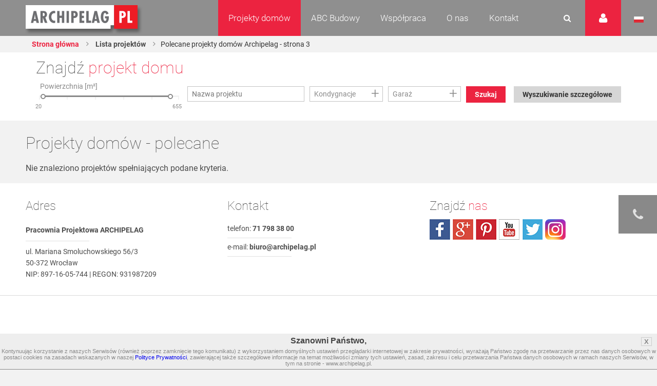

--- FILE ---
content_type: text/html
request_url: https://www.archipelag.pl/projekty-domow/polecane?Part=2&List=Size3
body_size: 20681
content:
<!DOCTYPE html>
<html lang="pl">
	<head>
		
	<title>Polecane projekty domów Archipelag - strona 3 - Archipelag</title>
<base href="https://www.archipelag.pl/">
<meta http-equiv="Content-Type" content="text/html; charset=utf-8">

<meta name="Description" content="Strona 3 - Najlepsze projekty domów, popularne projekty domów, projekty domów nowoczesnych, projekty domów domów parterowych, projekty domów z poddaszem użytkowym, projekty domów WT 2021, projekty domów na wąską działkę, projekty domów tanie w budowie, projekty domów z dachem dwuspadowym, projekty [...]">
<meta name="Keywords" content="Projekty domów ">
<meta name="Autor" content="Impact Media (www.impactmedia.pl)">
<meta name="Internal" content="   1285.59">
<meta name="viewport" content="width=device-width, initial-scale=1">


	<meta name="robots" content="noindex,follow">

<link rel="icon" type="image/png" href="https://www.archipelag.pl/favicon.png">

	<meta property="og:title" content="Projekt domu  - Archipelag.pl"/>
<meta property="og:image" content="https://www.archipelag.pl/"/>
<meta property="og:site_name" content="Projekty domów Archipelag"/>
<meta property="og:description" content="Strona 3 - Najlepsze projekty domów, popularne projekty domów, projekty domów nowoczesnych, projekty domów domów parterowych, projekty domów z poddaszem użytkowym, projekty domów WT 2021, projekty domów na wąską działkę, projekty domów tanie w budowie, projekty domów z dachem dwuspadowym, projekty domów z poddaszem do adaptacji, projekty domów nowoczesne stodoły, projekty domów małe, projekty domów tanie, projekty domów z garażem, projekty domów Mini, projekty domów piętrowych, najlepsze domy, domy nowoczesne, nagradzane projekty domów."/>



<link href="client/layout/client.css?1512026204" rel="stylesheet">
<link href="client/layout_manager/font-awesome/css/font-awesome.css?1495550632" rel="stylesheet">




	
	<link rel="stylesheet" type="text/css" href="skins/ArchipelagNew/layout/css/normalize.css?1577089694">
	<link rel="stylesheet" type="text/css" href="skins/ArchipelagNew/layout/css/const.css?1577089694">
	<link rel="stylesheet" href="skins/ArchipelagNew/layout/css/main.css?1630932371">
	
	<link rel="stylesheet" type="text/css" media="(max-width: 960px)" href="skins/ArchipelagNew/layout/css/rwd_common.css?1578947510">
	<link rel="stylesheet" type="text/css" media="(max-width: 480px)" href="skins/ArchipelagNew/layout/css/portrait.css?1577089694">
	
	<link rel="stylesheet" type="text/css" href="skins/ArchipelagNew/layout/css/impact.css?1630932371">
	<!--[if lte IE 9]>
	<link rel="stylesheet" href="static/css/lato_ie.css">
	<![endif]-->
	<!-- end of css -->
	
	<link rel="stylesheet" type="text/css" href="js/cerabox/style/cerabox.css?1577089694">
	<link rel="stylesheet" type="text/css" href="js/bxslider/jquery.bxslider.css?1577089694">
	




<script>
	var iClientOptions={
		Language:'PL',
		LanguageSystem:'PL',
		Languages:{
			
			'PL':'Polski'
		
			,
			'EN':'Angielski'
		
			,
			'DE':'Niemiecki'
		
			,
			'RU':'Rosyjski'
		
			,
			'CZ':'Czeski'
		
			,
			'SK':'Słowacki'
		
			,
			'LT':'Litewski'
		
			,
			'LV':'Łotewski'
		
			,
			'UA':'Ukraiński'
		
			,
			'UA_RU':'Ukraiński (Rosyjski)'
		
			,
			'SE':'Szwedzki'
		
			,
			'ES':'Hiszpański'
		
			,
			'BY':'Białoruski'
		
			,
			'RO':'Rumuński'
		
			,
			'BG':'Bułgarski'
		
			,
			'HU':'Węgierski'
		
			,
			'FI':'Fiński'
		},
		SiteByClient:'',
		
		
		UrlBase:'https://www.archipelag.pl/',
		
			UrlBaseFoto:'https://www.archipelag.pl/',
		
		
		UrlValues:{}
		
		
	};
	document.iGeoKey='AIzaSyCd5Ps1-D-opJsT_xB56p6Vit0u-U4XGXc';
</script>

	<script type="text/javascript" src="client/mootools-core-1.5-min.js?1467121519"></script>
	<script type="text/javascript" src="client/mootools-more-1.5-min.js?1467121519"></script>
	<script type="text/javascript" src="client/meiomask-2.0-min.js?1467121518"></script>
	<script type="text/javascript" src="client/md5-min.js?1416951628"></script>
	<script type="text/javascript" src="client/client-min.js?1467121510"></script>
	<script type="text/javascript" src="client/fields2-min.js?1467715109"></script>




	<script type="text/javascript" src="client/design-min.js?1467121513"></script>








	
	
	
	
	<script type="text/javascript" src="js/cerabox/cerabox-min.js?1599658903"></script>
	<script type="text/javascript" src="skins/ArchipelagNew/layout/js/jquery.min.js?1577089694"></script>
	<script type="text/javascript">
		jQuery.noConflict();
	</script>
	<script type="text/javascript" src="skins/ArchipelagNew/layout/js/jquery-ui.min.js?1577089694"></script>
	<script type="text/javascript" src="skins/ArchipelagNew/layout/js/main.js?1625641991"></script>
	<script type="text/javascript" src="skins/ArchipelagNew/layout/js/jquery.prettyPhoto.js?1577089694"></script> 
	<script type="text/javascript" src="js/bxslider/jquery.bxslider.js?1577089694"></script>
	
	<script type="text/javascript" src="js/archipelag.js?1577089694"></script>
	<script type="text/javascript" src="js/cookie/cookie.js?1577089694"></script>





<script>
	var iClientOptions={
		Language:'PL',
		LanguageSystem:'PL',
		Languages:{
			
			'PL':'Polski'
		
			,
			'EN':'Angielski'
		
			,
			'DE':'Niemiecki'
		
			,
			'RU':'Rosyjski'
		
			,
			'CZ':'Czeski'
		
			,
			'SK':'Słowacki'
		
			,
			'LT':'Litewski'
		
			,
			'LV':'Łotewski'
		
			,
			'UA':'Ukraiński'
		
			,
			'UA_RU':'Ukraiński (Rosyjski)'
		
			,
			'SE':'Szwedzki'
		
			,
			'ES':'Hiszpański'
		
			,
			'BY':'Białoruski'
		
			,
			'RO':'Rumuński'
		
			,
			'BG':'Bułgarski'
		
			,
			'HU':'Węgierski'
		
			,
			'FI':'Fiński'
		},
		SiteByClient:'',
		
		
		UrlBase:'https://www.archipelag.pl/',
		
			UrlBaseFoto:'https://www.archipelag.pl/',
		
		
		UrlValues:{}
		
		
	};
	document.iGeoKey='AIzaSyCd5Ps1-D-opJsT_xB56p6Vit0u-U4XGXc';
</script>



	<script type="text/javascript" src="?Format=JavaScript&RequestJson=1&SystemBox=Dictionary"></script>











	<script>
	(function(i,s,o,g,r,a,m){i['GoogleAnalyticsObject']=r;i[r]=i[r]||function(){
	(i[r].q=i[r].q||[]).push(arguments)},i[r].l=1*new Date();a=s.createElement(o),
	m=s.getElementsByTagName(o)[0];a.async=1;a.src=g;m.parentNode.insertBefore(a,m)
	})(window,document,'script','//www.google-analytics.com/analytics.js','ga');
	
	ga('create', 'UA-1528105-1', 'auto');
	ga('require', 'displayfeatures');
	ga('send', 'pageview');
	</script>




	<script>
	!function(f,b,e,v,n,t,s){if(f.fbq)return;n=f.fbq=function(){n.callMethod?
	n.callMethod.apply(n,arguments):n.queue.push(arguments)};if(!f._fbq)f._fbq=n;
	n.push=n;n.loaded=!0;n.version='2.0';n.queue=[];t=b.createElement(e);t.async=!0;
	t.src=v;s=b.getElementsByTagName(e)[0];s.parentNode.insertBefore(t,s)}(window,
	document,'script','https://connect.facebook.net/en_US/fbevents.js');
	fbq('init', '1943243329297040'); // Insert your pixel ID here.
	fbq('track', 'PageView');
	</script>
	<noscript><img height="1" width="1" style="display:none" src="https://www.facebook.com/tr?id=1943243329297040&ev=PageView&noscript=1"/></noscript>




	<meta name="p:domain_verify" content="b0620162c00a452c8fb6ff9d9eb6429f"/>

	</head>
	<body class="">
		<div id="content" class="js_SortablesContainer" style="position:relative;">
			<div id="Page" style="min-height:100px;position:relative;" class="-Page-off js_SortablesContainer with-breadcrumbs" data-design="Page_New:1dsjuj00ckjee3" 

	data-design-type="Live"
	
		data-design-mode="Page"
	 
	data-design-info="
	{
		
		&quot;Title&quot;:&quot;Wszystkie projekty domów&quot;,
		&quot;Subtitle&quot;:&quot;Strona&quot;
		
		
		
	}
" 
	
		data-design-parents="[
			
				
				
					
	{
		
		&quot;Title&quot;:&quot;Projekty domów&quot;,
		&quot;Subtitle&quot;:&quot;Strona&quot;
		
		
		
						,&quot;Url&quot;:&quot;projekty-domow&quot;
					
	}

				
				
			
		]"
	


>
				
					

	<header id="top" class="col-1-1 ">
		<div id="menu" class="col-1-1">
			<div class="container">
				<div class="">
					<a href="https://www.archipelag.pl/" title="Archipelag.pl" class="logo no_text">Projekty domów Archipelag.pl</a>
					
				</div>
				<div class="contact">
					<div class="phone">
						<span>tel.:</span> <strong>71 798 38 00</strong>
					</div>
					<div class="">
						<span>e-mail:</span> <strong><a href="mailto:biuro@archipelag.pl">biuro@archipelag.pl</a></strong>
					</div>
				</div>
				
			</div>
			
			<div class="settings_bar2">
				<div class="language">
					<i class="flag pl no_text" onclick="window.open('./')">Język polski</i>
					<i class="flag eng no_text" onclick="window.open('http://en.archipelag.pl/en/')">Język angielski</i>
					
					<i class="flag cze no_text" onclick="window.open('http://www.archipelag.pl/')">Język czeski</i>
					<i class="flag lit no_text" onclick="window.open('http://www.archipelag.lt/')">Język litewski</i>
					<i class="flag rus no_text" onclick="window.open('http://www.archipelag.com.ru/')">Język rosyjski</i>
					<i class="flag bls no_text" onclick="window.open('http://www.archipelag.by/')">Język białoruski</i>
					<i class="flag ukr no_text" onclick="window.open('http://www.archipelag.com.ua/ua_ru/')">Język ukraiński</i>
					<i class="flag rum no_text" onclick="window.open('http://www.archipelag.ro')">Język rumuński</i>
					<i class="flag slo no_text" onclick="window.open('http://www.mfpro.sk/')">Język słowacki</i>
				</div>
			</div>
			
			<div class="user_area">
	<i class="icon_user"></i>
	<div class="sign_in">
		<div class="js_Form light_form js_UserLogged_Hide" iform-class="LoginForm" id="Login" iform-options="{
			TipFailureClass:SearchFailureTip,
		}">
			

	<div class="js_Field form_field  " style="" ifield-class="iFieldText2" ifield-name="Login" ifield-options="{
	Mode:''


	
			
			
			
		
	,Depends:null

,Skin:&quot;Archipelag&quot;




	
	
	
	
	
	
	
	
	
	
	
	
	


	
	
	
		
			
		
	
	

	
	
		
	


	



	







	
		,LanguageByOwner:true
	




	





	
	
	
	
	
	
	
	
	
	
	,ValidateNotEmpty:true
}">
	
	
		<input type="text" name="Login" id="Login" value="" autocomplete="off"  placeholder="E-mail">
	
</div>


			
	<div class="js_Field form_field  " style="" ifield-class="iFieldPassword2" ifield-name="Password" ifield-options="{
	Mode:''


	
			
			
			
		
	,Depends:null

,Skin:&quot;Archipelag&quot;




	
	
	
	
	
	
	
	
	
	
	
	
	


	
	
	
		
			
		
	
	

	
	
		
	


	



	







	
		,LanguageByOwner:true
	




	




,ValidateNotEmpty:true}">
	
	
		<input type="password" name="Password" id="Password" value=""  placeholder="Hasło">
	
</div>

			
			<div class="form_field">
				<button type="button" class="button red right" onclick="this.formGet().formSubmit();">Zaloguj</button>
				<a href="forum/uzytkownik/odzyskiwanie-hasla" class="link left" style="margin-top:0;" rel="nofollow">Przypomnij hasło</a>
				<a href="forum/uzytkownik/rejestracja" class="link left" style="margin-top:0;" rel="nofollow">Zarejestruj się</a>
			</div>
		</div>
		<div class="light_form js_UserLogged_Show" style="display:none;">
			<p>Zalogowany: <ins id="LoginUserName"></ins></p>
			<a href="forum/uzytkownik/edycja" class="link" style="display:block;margin-top:10px;text-align:left;">Moje dane</a>
			<a id="LoginUserBlog" class="link" style="display:block;text-align:left;">Dziennik budowy</a>
			<a id="LoginUserBlogCreate" href="forum/uzytkownik/zakladanie-dziennika-budowy" class="link" style="display:block;text-align:left;">Załóż dziennik budowy</a>
			<div class="form_field">
				<button type="button" class="button red right" onclick="iClient.userLogout({Prompt:false});">Wyloguj</button>
			</div>
		</div>
		<script>
			iClient.addEvents({
				userUpdate:function(user,options) {
					if (!options) options={};
					$('LoginUserName').set('text',user && user.Name);
					if (iClient.User) {
						$('LoginUserBlog')
							.visibleSet(iClient.UserOptions.UserValues.BlogEnabled)
							.set('href','dzienniki-budowy/__REWRITE__'.replace(/__REWRITE__/,iClient.UserOptions.UserValues.Rewrite));
						$('LoginUserBlogCreate').visibleSet(iClient.User.Table=='User' && !iClient.UserOptions.UserValues.BlogEnabled);
					}
				}
				,userLogout:function() {
					document.location.reload();
				}
			});
		</script>
	</div>
</div>
		
			<div class="search_area">
				<form action="wyszukiwanie" class="js_Form light_form" id="SearchForm" iform-options="{
					TipFailureClass:SearchFailureTip
				}">
					<input type=hidden name="Page" value="_1dsjuj00ckjee3"><input type=hidden name="SearchForm" value="1">
					<div class="form_field">
						

	
		<input type="text" name="Search" id="Search" value="" autocomplete="off" class="js_Field  " style="" placeholder="Czego szukasz?" ifield-class="iFieldText2" ifield-name="Search" ifield-options="{
	Mode:''


	
			
			
			
		
	,Depends:null

,Skin:&quot;Simple&quot;




	
	
	
	
	
	
	
	
	
	
	
	
	


	
	
	
		
			
		
	
	

	
	
		
	


	



	







	
		,LanguageByOwner:true
	




	





	
	
	
	
	
	
	
	
	
	
	
							,ValidateNotEmpty:true
						
}">
	


						<button type="button" onclick="this.formGet().formSubmit();"><i class="icon_search"></i></button>
					</div>
				</form>
			</div>
	
			<nav class="menu not_visible">
				<ul>
					
						<li>
							
								<a href="/" class="menu_item active">Projekty domów</a>
							
								
									<ul class="dropdown_menu not_just_this_lvl">
										
											<li>
												<a href="projekty-domow/lista" class="dropdown_menu_item active">
													<span>Wszystkie projekty domów</span>
													
												</a>
												
											</li>
										
											<li>
												<a href="projekty-domow/nowosci" class="dropdown_menu_item active">
													<span>Nowości </span>
													
												</a>
												
											</li>
										
											<li>
												<a href="projekty-domow/nowoczesne" class="dropdown_menu_item active">
													<span>Domy nowoczesne</span>
													
												</a>
												
											</li>
										
											<li>
												<a href="projekty-domow/domy-energooszczedne" class="dropdown_menu_item active">
													<span>Domy energooszczędne</span>
													
												</a>
												
											</li>
										
											<li>
												<a href="projekty-domow/top-100-hity-naszej-kolekcji" class="dropdown_menu_item active">
													<span>TOP 102 - hity naszej kolekcji</span>
													
												</a>
												
											</li>
										
											<li>
												<a href="projekty-domow/domy-tanie-w-budowie" class="dropdown_menu_item active">
													<span>Domy tanie w budowie</span>
													
												</a>
												
											</li>
										
											<li>
												<a href="projekty-domow/parterowe" class="dropdown_menu_item active">
													<span>Domy parterowe</span>
													
												</a>
												
											</li>
										
											<li>
												<a href="projekty-domow/z-poddaszem" class="dropdown_menu_item active">
													<span>Domy z poddaszem</span>
													
												</a>
												
											</li>
										
											<li>
												<a href="projekty-domow/z-poddaszem-do-adaptacji" class="dropdown_menu_item active">
													<span>Domy z poddaszem do adaptacji</span>
													
												</a>
												
											</li>
										
											<li>
												<a href="projekty-domow/pietrowe" class="dropdown_menu_item active">
													<span>Domy piętrowe</span>
													
												</a>
												
											</li>
										
											<li>
												<a href="projekty-domow/domy-z-dachem-dwuspadowym" class="dropdown_menu_item active">
													<span>Domy z dachem dwuspadowym</span>
													
												</a>
												
											</li>
										
											<li>
												<a href="projekty-domow/male" class="dropdown_menu_item active">
													<span>Domy małe i tanie w budowie</span>
													
												</a>
												
											</li>
										
											<li>
												<a href="projekty-domow/kolekcje-archipelagu" class="dropdown_menu_item active">
													<span>Kolekcje ARCHIPELAGU</span>
													
												</a>
												
											</li>
										
											<li>
												<a href="projekty-domow/kategorie-archipelagu" class="dropdown_menu_item active">
													<span>Kategorie ARCHIPELAGU</span>
													
												</a>
												
											</li>
										
											<li>
												<a href="projekty-domow/garaze" class="dropdown_menu_item active">
													<span>Garaże</span>
													
												</a>
												
											</li>
										
											<li>
												<a href="projekty-domow/blizniaki" class="dropdown_menu_item active">
													<span>Domy bliźniaki</span>
													
												</a>
												
											</li>
										
											<li>
												<a href="projekty-domow/szeregowe" class="dropdown_menu_item active">
													<span>Domy szeregowe</span>
													
												</a>
												
											</li>
										
											<li>
												<a href="projekty-domow/domy-dwulokalowe" class="dropdown_menu_item active">
													<span>Domy dwulokalowe</span>
													
												</a>
												
											</li>
										
											<li>
												<a href="projekty-domow/animacje-projektow" class="dropdown_menu_item active">
													<span>Animacje projektów</span>
													
												</a>
												
											</li>
										
											<li>
												<a href="projekty-domow/projekty-indywidualne" class="dropdown_menu_item active">
													<span>Projekty indywidualne</span>
													
												</a>
												
											</li>
										
											<li>
												<a href="projekty-domow/polecane" class="dropdown_menu_item active">
													<span>Polecane</span>
													
												</a>
												
											</li>
										
									</ul>
								
						</li>
					
						<li>
							
								<a href="abc-budowy-1" class="menu_item ">ABC Budowy</a>
							
								
									<ul class="dropdown_menu not_just_this_lvl">
										
											<li>
												<a href="abc-budowy-1/przed-budowa-1" class="dropdown_menu_item ">
													<span>Przed budową</span>
													<i class="icon_arrow_right"></i>
												</a>
												
													<ul class="dropdown_menu lvl_2">
														
															<li><a href="abc-budowy-1/przed-budowa-1/dokumenty" title="" class="dropdown_menu_item "><span>Dokumenty</span></a></li>
														
															<li><a href="abc-budowy-1/przed-budowa-1/zanim-zaczniesz-1" title="" class="dropdown_menu_item "><span>Zanim zaczniesz</span></a></li>
														
															<li><a href="abc-budowy-1/przed-budowa-1/wybor-i-zakup-dzialki" title="" class="dropdown_menu_item "><span>Wybór i zakup działki</span></a></li>
														
															<li><a href="abc-budowy-1/przed-budowa-1/wybor-projektu" title="" class="dropdown_menu_item "><span>Wybór projektu</span></a></li>
														
															<li><a href="abc-budowy-1/przed-budowa-1/kto-jest-kim-na-budowie" title="" class="dropdown_menu_item "><span>Kto jest kim na budowie?</span></a></li>
														
													</ul>
												
											</li>
										
											<li>
												<a href="abc-budowy-1/etapy-budowy" class="dropdown_menu_item ">
													<span>Etapy budowy</span>
													<i class="icon_arrow_right"></i>
												</a>
												
													<ul class="dropdown_menu lvl_2">
														
															<li><a href="abc-budowy-1/etapy-budowy/stan-zerowy" title="" class="dropdown_menu_item "><span>Stan zero</span></a></li>
														
															<li><a href="abc-budowy-1/etapy-budowy/stan-surowy-otwarty" title="" class="dropdown_menu_item "><span>Stan surowy otwarty </span></a></li>
														
															<li><a href="abc-budowy-1/etapy-budowy/stan-surowy-zamkniety" title="" class="dropdown_menu_item "><span>Stan surowy zamknięty</span></a></li>
														
															<li><a href="abc-budowy-1/etapy-budowy/stan-deweloperski" title="" class="dropdown_menu_item "><span>Stan deweloperski i wykończenie</span></a></li>
														
															<li><a href="abc-budowy-1/etapy-budowy/instalacje-1" title="" class="dropdown_menu_item "><span>Instalacje</span></a></li>
														
															<li><a href="abc-budowy-1/etapy-budowy/wokol-domu-2" title="" class="dropdown_menu_item "><span>Wokół domu</span></a></li>
														
													</ul>
												
											</li>
										
											<li>
												<a href="abc-budowy-1/standard-wt-2021" class="dropdown_menu_item ">
													<span>STANDARD WT 2021 </span>
													
												</a>
												
											</li>
										
											<li>
												<a href="abc-budowy-1/wnetrza-vox" class="dropdown_menu_item ">
													<span>Wnętrza VOX</span>
													
												</a>
												
											</li>
										
											<li>
												<a href="abc-budowy-1/zmiany-w-pb-od-19-09-2020-r-nowe-prawo" class="dropdown_menu_item ">
													<span>PRAWO BUDOWLANE</span>
													
												</a>
												
											</li>
										
											<li>
												<a href="abc-budowy-1/buduj-energooszczednie-1" class="dropdown_menu_item ">
													<span>Buduj energooszczędnie</span>
													<i class="icon_arrow_right"></i>
												</a>
												
													<ul class="dropdown_menu lvl_2">
														
															<li><a href="abc-budowy-1/buduj-energooszczednie-1/architektura" title="" class="dropdown_menu_item "><span>Architektura</span></a></li>
														
															<li><a href="abc-budowy-1/buduj-energooszczednie-1/technologie-izolacje" title="" class="dropdown_menu_item "><span>Technologie, Izolacje</span></a></li>
														
															<li><a href="abc-budowy-1/buduj-energooszczednie-1/instalacje-technika-grzewcza-i-wentylacyjna" title="" class="dropdown_menu_item "><span>Instalacje </span></a></li>
														
															<li><a href="abc-budowy-1/buduj-energooszczednie-1/oze" title="" class="dropdown_menu_item "><span>OZE</span></a></li>
														
															<li><a href="abc-budowy-1/buduj-energooszczednie-1/ekologia-w-domu" title="" class="dropdown_menu_item "><span>Ekologia w domu</span></a></li>
														
													</ul>
												
											</li>
										
											<li>
												<a href="abc-budowy-1/wnetrza-inspiracje" class="dropdown_menu_item ">
													<span>WNĘTRZA - inspiracje </span>
													<i class="icon_arrow_right"></i>
												</a>
												
													<ul class="dropdown_menu lvl_2">
														
															<li><a href="abc-budowy-1/wnetrza-inspiracje/pokoj-dziecka" title="" class="dropdown_menu_item "><span>Pokój dziecka</span></a></li>
														
													</ul>
												
											</li>
										
											<li>
												<a href="abc-budowy-1/taras-inspiracje" class="dropdown_menu_item ">
													<span>TARAS - inspiracje</span>
													
												</a>
												
											</li>
										
											<li>
												<a href="abc-budowy-1/uzytkowanie-budynku" class="dropdown_menu_item ">
													<span>Użytkowanie budynku</span>
													
												</a>
												
											</li>
										
											<li>
												<a href="abc-budowy-1/aktualne-programy-doplat" class="dropdown_menu_item ">
													<span>Aktualne programy dopłat</span>
													
												</a>
												
											</li>
										
											<li>
												<a href="abc-budowy-1/polecani-partnerzy" class="dropdown_menu_item ">
													<span>Polecani Partnerzy</span>
													
												</a>
												
											</li>
										
											<li>
												<a href="abc-budowy-1/budowa-domu" class="dropdown_menu_item ">
													<span>Technologie budowy</span>
													
												</a>
												
											</li>
										
											<li>
												<a href="abc-budowy-1/poradnik-on-line-1" class="dropdown_menu_item ">
													<span>Poradnik online</span>
													
												</a>
												
											</li>
										
											<li>
												<a href="abc-budowy-1/nasze-top-y-rankingi-projektow-domow" class="dropdown_menu_item ">
													<span>TOP rankingi</span>
													
												</a>
												
											</li>
										
									</ul>
								
						</li>
					
						<li>
							
								<a href="wspolpraca" class="menu_item ">Współpraca</a>
							
								
									<ul class="dropdown_menu not_just_this_lvl">
										
											<li>
												<a href="wspolpraca/dla-przedstawicieli" class="dropdown_menu_item ">
													<span>Dla Przedstawicieli</span>
													
												</a>
												
											</li>
										
											<li>
												<a href="wspolpraca/dla-deweloperow-1" class="dropdown_menu_item ">
													<span>Dla Deweloperów</span>
													
												</a>
												
											</li>
										
											<li>
												<a href="wspolpraca/reklama-i-promocja" class="dropdown_menu_item ">
													<span>Reklama i Promocja </span>
													
												</a>
												
											</li>
										
									</ul>
								
						</li>
					
						<li>
							
								<a href="o-nas" class="menu_item ">O nas</a>
							
								
									<ul class="dropdown_menu not_just_this_lvl">
										
											<li>
												<a href="o-nas/pracownia-archipelag" class="dropdown_menu_item ">
													<span>Pracownia ARCHIPELAG</span>
													
												</a>
												
											</li>
										
											<li>
												<a href="o-nas/studio-artur-wojciak" class="dropdown_menu_item ">
													<span>STUDIO Artur Wójciak</span>
													
												</a>
												
											</li>
										
											<li>
												<a href="o-nas/pracownia-robert-wojciak" class="dropdown_menu_item ">
													<span>Pracownia Robert Wójciak</span>
													
												</a>
												
											</li>
										
											<li>
												<a href="o-nas/kariera" class="dropdown_menu_item ">
													<span>Kariera</span>
													
												</a>
												
											</li>
										
											<li>
												<a href="o-nas/nagrody-i-wyroznienia" class="dropdown_menu_item ">
													<span>Nagrody i wyróżnienia</span>
													
												</a>
												
											</li>
										
											<li>
												<a href="o-nas/media-o-nas" class="dropdown_menu_item ">
													<span>Media o nas</span>
													
												</a>
												
											</li>
										
									</ul>
								
						</li>
					
						<li>
							
								<a href="kontakt" class="menu_item ">Kontakt</a>
							
								
									<ul class="dropdown_menu not_just_this_lvl">
										
											<li>
												<a href="kontakt/biuro" class="dropdown_menu_item ">
													<span>Biuro </span>
													
												</a>
												
											</li>
										
											<li>
												<a href="kontakt/architekci-2" class="dropdown_menu_item ">
													<span>Dział Zmian</span>
													
												</a>
												
											</li>
										
											<li>
												<a href="kontakt/dla-mediow" class="dropdown_menu_item ">
													<span>Dla mediów</span>
													
												</a>
												
											</li>
										
									</ul>
								
						</li>
					
						<li>
							
								<a href="_6b956vg0i3mnrj" class="menu_item "></a>
							
								
						</li>
					
				</ul>
			</nav>
			<i id="rwd_menu_link" class="icon_menu_list"></i>
		</div>
		
		<div class="sticked rated" id="BookmarkPanel">
			<div class="sticked_element">
				<div class="sticked_content sticked_projects_checked js_BookmarkTab">
					<h6>Ulubione projekty</h6>
					<div class="light_list light_list_minis">
						<ul class="clearfix" id="BookmarkList">
							
						</ul>
						<p id="BookmarkListEmpty" style="text-align:center;">Twoja lista jest pusta</p>
					</div>
				</div>
				<div class="sticked_content sticked_projects_checked js_BookmarkTab">
					<h6>Dodano projekt</h6>
					<p class="js_BookmarkProject"></p>
				</div>
				<div class="sticked_content sticked_projects_checked js_BookmarkTab">
					<h6>Usunięto projekt</h6>
					<p class="js_BookmarkProject"></p>
				</div>
				<i class="icon_star main_ico" id="BookmarkIcon"></i>
			</div>
		</div>
		<script>
			Bookmark=new Bookmark();
		</script>
		
		
	<div id="fb-root"></div>
	<script>(function(d, s, id) {
		var js, fjs = d.getElementsByTagName(s)[0];
		if (d.getElementById(id)) return;
		js = d.createElement(s); js.id = id;
		js.src = "//connect.facebook.net/en_US/sdk.js#xfbml=1&version=v2.7";
		fjs.parentNode.insertBefore(js, fjs);
	}(document, 'script', 'facebook-jssdk'));</script>
	

<div class="sticked-facebook">
	<div class="sticked_element">
		<div class="sticked_content">
			<aside class="right">
				<div class="col-1-1" style="background:#FFF;">
					<div class="fb-page" 
						data-href="https://www.facebook.com/ARCHIPELAGprojektydomow/" 
						data-tabs="timeline" 
						data-small-header="false" 
						data-adapt-container-width="false" 
						data-hide-cover="false" 
						data-show-facepile="true"
						data-height="480"
						data-width="375"
					>
						<blockquote cite="https://www.facebook.com/ARCHIPELAGprojektydomow/" class="fb-xfbml-parse-ignore">
							<a href="https://www.facebook.com/ARCHIPELAGprojektydomow/">Pracownia Projektowa Archipelag</a>
						</blockquote>
					</div>
				</div>
			</aside>
		</div>
		<i class="fa fa-facebook main_ico"></i>
	</div>
</div>
		<div class="sticked-contact">
	<div class="sticked_element">
		<div class="sticked_content">
			<aside class="right">
				<div class="col-1-1" style="background:#FFF;">
					<img src="skins/ArchipelagNew/layout/img/sticked-contact.jpg" alt="Zapytaj o projekt domu">
					<div class="col-1-1">
						<div class="text">
							<h4>Zapytaj o projekt domu</h4>
							<p>
								Tel. 71 798 38 00<br>
								e-mail: <a href="mailto:biuro@archipelag.pl">biuro@archipelag.pl</a>
							</p>
							<a class="button red margin-bottom" href="javascript:" id="jsWindowQuestion_Show">Bezpłatne konsultacje</a>
						</div>
					</div>
				</div>
			</aside>
		</div>
		<i class="fa fa-phone main_ico"></i>
	</div>
</div>
		
<div class="col-1-1 breadcrumb-wrapper">
	<div class="container">
		<div class="content">
			
	<ul class="breadcrumbs">
		
			<li><a href="./">Strona główna</a></li>
		
		
			
				<li><a href="projekty-domow">
					Lista projektów
				</a></li>
			
		
		
			
				<li><span>Polecane projekty domów Archipelag - strona 3</span></li>
			
			
			
		
	</ul>

		</div>
	</div>
</div>

		
	</header>

<section id="search-home" class="col-1-1">
	<div class="container">
		<div class="content">
			
				
	<div class="find_your_house col-1-1">

		<div class="find_your_house_form col-1-1">
			<div class="h4">Znajdź <span class="red_text">projekt domu</span></div>
			<form action="projekty-domow/lista" id="ProjectSearch" class="js_Form light_form" iform-options="{
				SubmitAuto:true
			}">

				
				<input type=hidden name=SearchForm value="1">
				
		<div class="js_Field EvoGroupBox EvoCheckList  FieldFrameOff " style="width:15%;" ifield-class="iFieldClasses.Boolean" ifield-name="SearchAdvanced" ifield-options="{
	Mode:''


	
			
			
			
		
	,Depends:null

,Skin:&quot;Evo&quot;




	
	
	
	
	
	
	
	
	
	
	
	
	


	
	
	
		
			
		
	
	

	
	
		
	


	


,Visible:false






	
		,LanguageByOwner:true
	




	





			,Hint:null
			
			
			
		}">
	
	<div class="EvoCheckListBody js_FieldBody  ">
		<div class="EvoCheckListScroll js_FieldList" style="">
			
	
			<input type="hidden" name="SearchAdvanced" id="SearchAdvanced" value="0">
		

		</div>
	</div>
	
</div>
	
				
				
					<div class="form-group-main">
						<div class="js_Field form_field ruler_wrapper col-1-4 " style="" ifield-class="AreaSlider" ifield-name="Area" ifield-options="{
	Mode:''


	
			
			
			
		
	,Depends:null

,Skin:&quot;Archipelag&quot;




	
	
	
	
	
	
	
	
	
	
	
	
	


	
	
	
		
			
		
	
	

	
	
		
	


	



	







	
		,LanguageByOwner:true
	




	





	,FieldMin:'AreaMin'
	,FieldMax:'AreaMax'
	,ValueMin:0
	,ValueMax:700
	
}">
	
	<span class="field_header moved col-1-1">Powierzchnia [m²]</span>
	<div class="ruler col-1-1" style="margin:0 2%;width:96%;">
		<div class="js_FieldHandler" style="height:60px;cursor:pointer;cursor:pointer;position:relative;top:-30px;"></div>
		<i class="line"></i>
		<i class="line"></i>
		<i class="line"></i>
		<i class="line"></i>
		<i class="line"></i>
		<i class="line"></i>
		<div class="js_FieldBar scope" style="left:0%;right:0%;transition:none;">
			<i class="js_FieldHandler point start_point"></i>
			<div class="point_value start_point_value">
				

	
		<input type="text" name="AreaMin" id="AreaMin" value="20" class="js_Field col-1-4 " style="width:100%;text-align:right;"  ifield-class="iFieldInteger2" ifield-name="AreaMin" ifield-options="{
	Mode:''


	
			
			
			
		
	,Depends:null

,Skin:&quot;Simple&quot;




	
	
	
	
	
	
	
	
	
	
	
	
	


	
	
	
		
			
		
	
	

	
	
		
	


	



	







	
		,LanguageByOwner:true
	




	





	
	
	
	
	
	,ValueMin:0,ValueMax:function(form){return(form.valueGet('AreaMax'));}
}" style="text-align:right;">
	


				
			</div>
			<i class="js_FieldHandler point end_point"></i>
			<div class="point_value end_point_value">
				

	
		<input type="text" name="AreaMax" id="AreaMax" value="655" class="js_Field col-1-4 " style="width:100%;text-align:right;text-align:left;"  ifield-class="iFieldInteger2" ifield-name="AreaMax" ifield-options="{
	Mode:''


	
			
			
			
		
	,Depends:null

,Skin:&quot;Simple&quot;




	
	
	
	
	
	
	
	
	
	
	
	
	


	
	
	
		
			
		
	
	

	
	
		
	


	



	







	
		,LanguageByOwner:true
	




	





	
	
	
	
	
	,ValueMin:function(form){return(form.valueGet('AreaMin'));},ValueMax:700
}" style="text-align:right;">
	


				
			</div>
		</div>
		<input type="hidden"  id="Area">
	</div>
	
</div>
						
	
		
		<div class="js_Field form_field col-1-5 " style="" ifield-class="iFieldTextHint" ifield-name="Name" ifield-options="{
	Mode:''


	
			
			
			
		
	,Depends:null

,Skin:&quot;Archipelag&quot;




	
	
	
	
	
	
	
	
	
	
	
	
	


	
	
	
		
			
		
	
	

	
	
		
	


	



	







	
		,LanguageByOwner:true
	




	





			
			
			
			
			
			
			
			
			
		}">
	
	
			<input type="text" name="Name" id="Name" value="" autocomplete="off"  placeholder="Nazwa projektu">
			
			<div class="js_FiledSearchHint FieldExpand FieldArchipelag FieldArchipelagHint">
				<div>
					
				</div>
			</div>
		
</div>
	

						
		<div class="js_Field js_FieldInputEvent form_field col-1-8 " style="" ifield-class="iFieldClasses.Select" ifield-name="Type" ifield-options="{
	Mode:''


	
			
			
			
		
	,Depends:null

,Skin:&quot;Archipelag&quot;




	
	
	
	
	
	
	
	
	
	
	
	
	


	
	
	
		
			
		
	
	

	
	
		
	


	



	







	
		,LanguageByOwner:true
	




	





			,ItemEmpty:'Kondygnacje'
			,ItemEmptyList:'dowolnie'
			
				
			
			
			
			
			
				
				
				 
				
			
			
			
			
			
							,Items:[[1,&quot;parterowy&quot;],[2,&quot;z użytkowym poddaszem&quot;],[3,&quot;piętrowy&quot;]]
						
		}">
	
	<div class="js_FieldBody dropdown" >
		<div class="dropdown_base">
			<span class="js_FieldInput"></span>
			<i>+</i>
			
			<input type="hidden" name="Type" id="Type" value="">
		
		</div>
	</div>
</div>
	
						
		<div class="js_Field js_FieldInputEvent form_field col-1-8 " style="" ifield-class="iFieldClasses.Select" ifield-name="Garage" ifield-options="{
	Mode:''


	
			
			
			
		
	,Depends:null

,Skin:&quot;Archipelag&quot;




	
	
	
	
	
	
	
	
	
	
	
	
	


	
	
	
		
			
		
	
	

	
	
		
	


	



	







	
		,LanguageByOwner:true
	




	





			,ItemEmpty:'Garaż'
			,ItemEmptyList:'dowolnie'
			
				
			
			
			
			
			
				
				
				 
				
			
			
			
			
			
							,Items:[[0,&quot;brak&quot;],[1,&quot;1 stanowiskowy&quot;],[2,&quot;2 stanowiskowy&quot;]]
						
		}">
	
	<div class="js_FieldBody dropdown" >
		<div class="dropdown_base">
			<span class="js_FieldInput"></span>
			<i>+</i>
			
			<input type="hidden" name="Garage" id="Garage" value="">
		
		</div>
	</div>
</div>
	
						<div class="form_field col-sm-1-2">
							<button type="submit" class="button red" onclick="this.formGet().formSubmit();return(false);">Szukaj</button>
						</div>
						<div class="form_field col-sm-1-2 no-margin-right pull-right">
							<a href="javascript:" title="Wyszukianie zawansowane" class="button gray" id="ButtonAdvanced" onclick="$('ProjectSearch').formGet().valueSet('SearchAdvanced',true);document.getElements('.find_your_house .find_your_house_form').toggleClass('advanced');">Wyszukiwanie szczegółowe</a>
						</div>
					</div>
					<div class="form-group-advanced">
						<div class="form-group-advanced-wrapper">
							<div class="form-group-advanced-divider"></div>

							<div class="col-1-3"><div class="form-group">
								
		<div class="js_Field js_FieldInputEvent form_field  " style="width:100%;" ifield-class="iFieldClasses.Select" ifield-name="Category" ifield-options="{
	Mode:''


	
			
			
			
		
	,Depends:null

,Skin:&quot;Archipelag&quot;




	
	
	
	
	
	
	
	
	
	
	
	
	


	
	
	
		
			
		
	
	

	
	
		
	


	



	







	
		,LanguageByOwner:true
	




	





			,ItemEmpty:'Kategoria'
			,ItemEmptyList:'dowolnie'
			
				
			
			
			
			
			
				
				
				 
				
			
			
			
			
			
									,Items:[
	[
		&quot;79qgqgj0f99vrl&quot;,
		&quot;Ogólne&quot;,
		{
			&quot;Class&quot;:&quot;h-0&quot;,
			&quot;Enabled&quot;:false
		}
	],
	[
		&quot;4l8qv3p05mn8i2&quot;,
		&quot;Wszystkie projekty &quot;,
		{
			&quot;Class&quot;:&quot;h-1&quot;,
			&quot;Enabled&quot;:true
		}
	],
	[
		&quot;vtucr050fik584&quot;,
		&quot;Projekty domów - polecane&quot;,
		{
			&quot;Class&quot;:&quot;h-1&quot;,
			&quot;Enabled&quot;:true
		}
	],
	[
		&quot;1rqru7o05mn8ig&quot;,
		&quot;Projekty domów - nowości&quot;,
		{
			&quot;Class&quot;:&quot;h-1&quot;,
			&quot;Enabled&quot;:true
		}
	],
	[
		&quot;913h3e405mn2lf&quot;,
		&quot;Projekty domów parterowych&quot;,
		{
			&quot;Class&quot;:&quot;h-1&quot;,
			&quot;Enabled&quot;:true
		}
	],
	[
		&quot;7fo04fg0cvsj2s&quot;,
		&quot;Domy tanie w budowie&quot;,
		{
			&quot;Class&quot;:&quot;h-1&quot;,
			&quot;Enabled&quot;:true
		}
	],
	[
		&quot;27friv705mn2iq&quot;,
		&quot;Projekty domów nowoczesnych&quot;,
		{
			&quot;Class&quot;:&quot;h-1&quot;,
			&quot;Enabled&quot;:true
		}
	],
	[
		&quot;bugd9j405mn2jk&quot;,
		&quot;Projekty domów tradycyjnych&quot;,
		{
			&quot;Class&quot;:&quot;h-1&quot;,
			&quot;Enabled&quot;:true
		}
	],
	[
		&quot;bs6o5ht05mn2ln&quot;,
		&quot;Projekty domów z użytkowym poddaszem&quot;,
		{
			&quot;Class&quot;:&quot;h-1&quot;,
			&quot;Enabled&quot;:true
		}
	],
	[
		&quot;lgfuuqo05mn2m0&quot;,
		&quot;Projekty domów piętrowych&quot;,
		{
			&quot;Class&quot;:&quot;h-1&quot;,
			&quot;Enabled&quot;:true
		}
	],
	[
		&quot;hq45d160dajvh4&quot;,
		&quot;Projekty domów na wąską działkę&quot;,
		{
			&quot;Class&quot;:&quot;h-1&quot;,
			&quot;Enabled&quot;:true
		}
	],
	[
		&quot;4mns3e50eatdes&quot;,
		&quot;Nowoczesne stodoły&quot;,
		{
			&quot;Class&quot;:&quot;h-1&quot;,
			&quot;Enabled&quot;:true
		}
	],
	[
		&quot;r5qa2pc0cqq29v&quot;,
		&quot;ENERGO PLUS - tylko u nas&quot;,
		{
			&quot;Class&quot;:&quot;h-1&quot;,
			&quot;Enabled&quot;:true
		}
	],
	[
		&quot;rsu16sj0gcamn9&quot;,
		&quot;Projekty domów Mini PLUS - tylko u nas&quot;,
		{
			&quot;Class&quot;:&quot;h-1&quot;,
			&quot;Enabled&quot;:true
		}
	],
	[
		&quot;o77l35n0dtcdil&quot;,
		&quot;TOP 102 - hity naszej kolekcji&quot;,
		{
			&quot;Class&quot;:&quot;h-1&quot;,
			&quot;Enabled&quot;:true
		}
	],
	[
		&quot;o4rf5kv0dbm8f0&quot;,
		&quot;Projekty domów energooszczędnych&quot;,
		{
			&quot;Class&quot;:&quot;h-1&quot;,
			&quot;Enabled&quot;:true
		}
	],
	[
		&quot;uutbbpk0gmmlmp&quot;,
		&quot;Domy z dopłatą w programie Czyste Powietrze&quot;,
		{
			&quot;Class&quot;:&quot;h-1&quot;,
			&quot;Enabled&quot;:true
		}
	],
	[
		&quot;8a9m9df0gmmmao&quot;,
		&quot;Projekty domów dostępne TYLKO U NAS&quot;,
		{
			&quot;Class&quot;:&quot;h-1&quot;,
			&quot;Enabled&quot;:true
		}
	],
	[
		&quot;ptkf9oi0f9a77p&quot;,
		&quot;Nowoczesne&quot;,
		{
			&quot;Class&quot;:&quot;h-0&quot;,
			&quot;Enabled&quot;:false
		}
	],
	[
		&quot;a1tf87r0fgv19p&quot;,
		&quot;Domy energooszczędne zgodne z WT 2021&quot;,
		{
			&quot;Class&quot;:&quot;h-1&quot;,
			&quot;Enabled&quot;:true
		}
	],
	[
		&quot;dsf5be10dkqfjk&quot;,
		&quot;Projekty domów nowoczesnych parterowych&quot;,
		{
			&quot;Class&quot;:&quot;h-1&quot;,
			&quot;Enabled&quot;:true
		}
	],
	[
		&quot;39gu63n0dkqh36&quot;,
		&quot;Projekty domów nowoczesnych z poddaszem &quot;,
		{
			&quot;Class&quot;:&quot;h-1&quot;,
			&quot;Enabled&quot;:true
		}
	],
	[
		&quot;m6iqnll0dkqgvi&quot;,
		&quot;Projekty domów nowoczesnych piętrowych &quot;,
		{
			&quot;Class&quot;:&quot;h-1&quot;,
			&quot;Enabled&quot;:true
		}
	],
	[
		&quot;ivnqg570dkqh6m&quot;,
		&quot;Projekty domów nowoczesnych z garażem&quot;,
		{
			&quot;Class&quot;:&quot;h-1&quot;,
			&quot;Enabled&quot;:true
		}
	],
	[
		&quot;3ck2c4e0f9a3j4&quot;,
		&quot;Tradycyjne&quot;,
		{
			&quot;Class&quot;:&quot;h-0&quot;,
			&quot;Enabled&quot;:false
		}
	],
	[
		&quot;ec66ldq0dkvnhm&quot;,
		&quot;Projekty domów tradycyjnych parterowych&quot;,
		{
			&quot;Class&quot;:&quot;h-1&quot;,
			&quot;Enabled&quot;:true
		}
	],
	[
		&quot;hajiqij0dkvnp6&quot;,
		&quot;Projekty domów tradycyjnych z poddaszem&quot;,
		{
			&quot;Class&quot;:&quot;h-1&quot;,
			&quot;Enabled&quot;:true
		}
	],
	[
		&quot;44qttgq0dkvnlo&quot;,
		&quot;Projekty domów tradycyjnych piętrowych &quot;,
		{
			&quot;Class&quot;:&quot;h-1&quot;,
			&quot;Enabled&quot;:true
		}
	],
	[
		&quot;kvbk7ot0dkvnrt&quot;,
		&quot;Projekty domów tradycyjnych z garażem&quot;,
		{
			&quot;Class&quot;:&quot;h-1&quot;,
			&quot;Enabled&quot;:true
		}
	],
	[
		&quot;kf7ki9f0f9a3ss&quot;,
		&quot;Tanie&quot;,
		{
			&quot;Class&quot;:&quot;h-0&quot;,
			&quot;Enabled&quot;:false
		}
	],
	[
		&quot;vopi60e0djr8qo&quot;,
		&quot;Tanie projekty domów&quot;,
		{
			&quot;Class&quot;:&quot;h-1&quot;,
			&quot;Enabled&quot;:true
		}
	],
	[
		&quot;g3e5g5u0jg3dsm&quot;,
		&quot;Projekty domów do 70 m² zabudowy bez pozwolenia &quot;,
		{
			&quot;Class&quot;:&quot;h-1&quot;,
			&quot;Enabled&quot;:true
		}
	],
	[
		&quot;epgf1cf0f9a5ii&quot;,
		&quot;Dachy&quot;,
		{
			&quot;Class&quot;:&quot;h-0&quot;,
			&quot;Enabled&quot;:false
		}
	],
	[
		&quot;ha0humv0e9jav0&quot;,
		&quot;Projekty domów z dachem dwuspadowym&quot;,
		{
			&quot;Class&quot;:&quot;h-1&quot;,
			&quot;Enabled&quot;:true
		}
	],
	[
		&quot;u9pinkg0db0u7g&quot;,
		&quot;Projekty domów z płaskim dachem&quot;,
		{
			&quot;Class&quot;:&quot;h-1&quot;,
			&quot;Enabled&quot;:true
		}
	],
	[
		&quot;2lu3fpt0epst28&quot;,
		&quot;Domy z dachem bez okapu&quot;,
		{
			&quot;Class&quot;:&quot;h-1&quot;,
			&quot;Enabled&quot;:true
		}
	],
	[
		&quot;6j1b0g40etm861&quot;,
		&quot;Projekty domów z kątem nachylenia dachu 30 stopni&quot;,
		{
			&quot;Class&quot;:&quot;h-1&quot;,
			&quot;Enabled&quot;:true
		}
	],
	[
		&quot;5h1qqrp0f9urp6&quot;,
		&quot;Domy z kalenicą równoległą do drogi&quot;,
		{
			&quot;Class&quot;:&quot;h-1&quot;,
			&quot;Enabled&quot;:true
		}
	],
	[
		&quot;fst93lb0f9us8q&quot;,
		&quot;Domy z kalenicą prostopadłą do drogi&quot;,
		{
			&quot;Class&quot;:&quot;h-1&quot;,
			&quot;Enabled&quot;:true
		}
	],
	[
		&quot;152e1pr0f9a5sd&quot;,
		&quot;Zamiast garażu&quot;,
		{
			&quot;Class&quot;:&quot;h-0&quot;,
			&quot;Enabled&quot;:false
		}
	],
	[
		&quot;jbs8ouh0ee9j6f&quot;,
		&quot;Projekty domów z wiatą garażową&quot;,
		{
			&quot;Class&quot;:&quot;h-1&quot;,
			&quot;Enabled&quot;:true
		}
	],
	[
		&quot;qdjqsq30eb804k&quot;,
		&quot;Projekty domów bez garażu&quot;,
		{
			&quot;Class&quot;:&quot;h-1&quot;,
			&quot;Enabled&quot;:true
		}
	],
	[
		&quot;k1mavvk0f9a62v&quot;,
		&quot;Alternatywne rozwiązania&quot;,
		{
			&quot;Class&quot;:&quot;h-0&quot;,
			&quot;Enabled&quot;:false
		}
	],
	[
		&quot;ru3o5lt0eutoms&quot;,
		&quot;Domy z wiązarami&quot;,
		{
			&quot;Class&quot;:&quot;h-1&quot;,
			&quot;Enabled&quot;:true
		}
	],
	[
		&quot;rgc9o3t0evj2ac&quot;,
		&quot;Domy z wentylacją z rekuperacją&quot;,
		{
			&quot;Class&quot;:&quot;h-1&quot;,
			&quot;Enabled&quot;:true
		}
	],
	[
		&quot;r49p9tl0f9cfq7&quot;,
		&quot;Domy z możliwością montażu kotła na paliwo stałe&quot;,
		{
			&quot;Class&quot;:&quot;h-1&quot;,
			&quot;Enabled&quot;:true
		}
	],
	[
		&quot;o1tombn0fac7l0&quot;,
		&quot;Domy z pompą ciepła&quot;,
		{
			&quot;Class&quot;:&quot;h-1&quot;,
			&quot;Enabled&quot;:true
		}
	],
	[
		&quot;oi73v190f9a68p&quot;,
		&quot;Rodzaj domu&quot;,
		{
			&quot;Class&quot;:&quot;h-0&quot;,
			&quot;Enabled&quot;:false
		}
	],
	[
		&quot;tbpq7j60dkvop0&quot;,
		&quot;Projekty domów parterowych z garażem&quot;,
		{
			&quot;Class&quot;:&quot;h-1&quot;,
			&quot;Enabled&quot;:true
		}
	],
	[
		&quot;jnpi4lt0d7533h&quot;,
		&quot;Projekty domów z poddaszem do późniejszej adaptacji&quot;,
		{
			&quot;Class&quot;:&quot;h-1&quot;,
			&quot;Enabled&quot;:true
		}
	],
	[
		&quot;0r2oogu0dkvp18&quot;,
		&quot;Projekty domów z poddaszem użytkowym i z garażem &quot;,
		{
			&quot;Class&quot;:&quot;h-1&quot;,
			&quot;Enabled&quot;:true
		}
	],
	[
		&quot;dt6ajer0dkvosj&quot;,
		&quot;Projekty domów piętrowych z garażem&quot;,
		{
			&quot;Class&quot;:&quot;h-1&quot;,
			&quot;Enabled&quot;:true
		}
	],
	[
		&quot;4qkrgot0d9mde7&quot;,
		&quot;Bliźniaki, szeregowe i dwulokalowe&quot;,
		{
			&quot;Class&quot;:&quot;h-0&quot;,
			&quot;Enabled&quot;:false
		}
	],
	[
		&quot;kpc9u370f9q882&quot;,
		&quot;Projekty domów w zabudowie bliźniaczej&quot;,
		{
			&quot;Class&quot;:&quot;h-1&quot;,
			&quot;Enabled&quot;:true
		}
	],
	[
		&quot;koug39c0c92eue&quot;,
		&quot;Projekty domów szeregowych&quot;,
		{
			&quot;Class&quot;:&quot;h-1&quot;,
			&quot;Enabled&quot;:true
		}
	],
	[
		&quot;92aedm30e5fgj5&quot;,
		&quot;Projekty domów dwulokalowych&quot;,
		{
			&quot;Class&quot;:&quot;h-1&quot;,
			&quot;Enabled&quot;:true
		}
	],
	[
		&quot;kmnbold0cqq289&quot;,
		&quot;Letniskowe i mała architektura&quot;,
		{
			&quot;Class&quot;:&quot;h-0&quot;,
			&quot;Enabled&quot;:false
		}
	],
	[
		&quot;bpg06hq0f9q9b5&quot;,
		&quot;Projekty domów letniskowych&quot;,
		{
			&quot;Class&quot;:&quot;h-1&quot;,
			&quot;Enabled&quot;:true
		}
	],
	[
		&quot;0rbo09i0f9qb72&quot;,
		&quot;Mała architektura&quot;,
		{
			&quot;Class&quot;:&quot;h-1&quot;,
			&quot;Enabled&quot;:true
		}
	],
	[
		&quot;b5n8kvo0f9a7s0&quot;,
		&quot;Działka&quot;,
		{
			&quot;Class&quot;:&quot;h-0&quot;,
			&quot;Enabled&quot;:false
		}
	],
	[
		&quot;80tqtbg0dajgnv&quot;,
		&quot;Projekty domów z wjazdem od południa &quot;,
		{
			&quot;Class&quot;:&quot;h-1&quot;,
			&quot;Enabled&quot;:true
		}
	],
	[
		&quot;3n795q50i0afuc&quot;,
		&quot;Domy na wąską działkę do 14 m&quot;,
		{
			&quot;Class&quot;:&quot;h-1&quot;,
			&quot;Enabled&quot;:true
		}
	],
	[
		&quot;le5sddc0i0ad2v&quot;,
		&quot;Domy na wąską działkę do 16 m&quot;,
		{
			&quot;Class&quot;:&quot;h-1&quot;,
			&quot;Enabled&quot;:true
		}
	],
	[
		&quot;jbc3no70i0agjr&quot;,
		&quot;Domy na wąską działkę do 18 m&quot;,
		{
			&quot;Class&quot;:&quot;h-1&quot;,
			&quot;Enabled&quot;:true
		}
	],
	[
		&quot;68cnqh40i0agnh&quot;,
		&quot;Domy na wąską działkę do 20 m&quot;,
		{
			&quot;Class&quot;:&quot;h-1&quot;,
			&quot;Enabled&quot;:true
		}
	],
	[
		&quot;0su3plo0f9a7vf&quot;,
		&quot;Funkcjonalność&quot;,
		{
			&quot;Class&quot;:&quot;h-0&quot;,
			&quot;Enabled&quot;:false
		}
	],
	[
		&quot;h90q88k0ea31b5&quot;,
		&quot;Projekty domów z dużą ilością pokoi&quot;,
		{
			&quot;Class&quot;:&quot;h-1&quot;,
			&quot;Enabled&quot;:true
		}
	],
	[
		&quot;oop202q0eal6gq&quot;,
		&quot;Projekty domów z zadaszonym tarasem&quot;,
		{
			&quot;Class&quot;:&quot;h-1&quot;,
			&quot;Enabled&quot;:true
		}
	],
	[
		&quot;6v08a100eb81a0&quot;,
		&quot;Projekty domów z otwartą kuchnią&quot;,
		{
			&quot;Class&quot;:&quot;h-1&quot;,
			&quot;Enabled&quot;:true
		}
	],
	[
		&quot;p0o0bqb0enrcgg&quot;,
		&quot;Projekty domów z piwnicą&quot;,
		{
			&quot;Class&quot;:&quot;h-1&quot;,
			&quot;Enabled&quot;:true
		}
	],
	[
		&quot;bv82f6f0i6aub0&quot;,
		&quot;Projekty domów z pralnią&quot;,
		{
			&quot;Class&quot;:&quot;h-1&quot;,
			&quot;Enabled&quot;:true
		}
	],
	[
		&quot;1h4jv0p0i6b87e&quot;,
		&quot;Projekty domów ze strychem&quot;,
		{
			&quot;Class&quot;:&quot;h-1&quot;,
			&quot;Enabled&quot;:true
		}
	],
	[
		&quot;3m916ql0faf8va&quot;,
		&quot;Domy z antresolą&quot;,
		{
			&quot;Class&quot;:&quot;h-1&quot;,
			&quot;Enabled&quot;:true
		}
	],
	[
		&quot;0hep3sc0i6b8ad&quot;,
		&quot;Projekty domów z sauną&quot;,
		{
			&quot;Class&quot;:&quot;h-1&quot;,
			&quot;Enabled&quot;:true
		}
	],
	[
		&quot;48nl56q05mn1ma&quot;,
		&quot;wg kolekcji&quot;,
		{
			&quot;Class&quot;:&quot;h-0&quot;,
			&quot;Enabled&quot;:false
		}
	],
	[
		&quot;qondg050cvaft7&quot;,
		&quot; BIANCO&quot;,
		{
			&quot;Class&quot;:&quot;h-1&quot;,
			&quot;Enabled&quot;:true
		}
	],
	[
		&quot;gu02qtq0bat5uv&quot;,
		&quot;ENERGO&quot;,
		{
			&quot;Class&quot;:&quot;h-1&quot;,
			&quot;Enabled&quot;:true
		}
	],
	[
		&quot;tijh7b705mn2i9&quot;,
		&quot;ECONOMIC&quot;,
		{
			&quot;Class&quot;:&quot;h-1&quot;,
			&quot;Enabled&quot;:true
		}
	],
	[
		&quot;o5krvsl0fgab45&quot;,
		&quot;Projekty domów Mini&quot;,
		{
			&quot;Class&quot;:&quot;h-1&quot;,
			&quot;Enabled&quot;:true
		}
	],
	[
		&quot;m2hhqd00d2bmn5&quot;,
		&quot;Projekty domów EX&quot;,
		{
			&quot;Class&quot;:&quot;h-1&quot;,
			&quot;Enabled&quot;:true
		}
	],
	[
		&quot;vse1o8t0cva524&quot;,
		&quot;Projekty domów EX soft&quot;,
		{
			&quot;Class&quot;:&quot;h-1&quot;,
			&quot;Enabled&quot;:true
		}
	],
	[
		&quot;n6as2s70dfdeju&quot;,
		&quot;MULTI-COMFORT&quot;,
		{
			&quot;Class&quot;:&quot;h-1&quot;,
			&quot;Enabled&quot;:true
		}
	],
	[
		&quot;vg36m7d0d6smei&quot;,
		&quot;Rigips&quot;,
		{
			&quot;Class&quot;:&quot;h-1&quot;,
			&quot;Enabled&quot;:true
		}
	],
	[
		&quot;1rsqr700d7f6qi&quot;,
		&quot;Domy \&quot;z falą\&quot;&quot;,
		{
			&quot;Class&quot;:&quot;h-1&quot;,
			&quot;Enabled&quot;:true
		}
	],
	[
		&quot;tqm0av60dbdqg3&quot;,
		&quot;Kolekcja Leca® DOM&quot;,
		{
			&quot;Class&quot;:&quot;h-1&quot;,
			&quot;Enabled&quot;:true
		}
	],
	[
		&quot;u7bq1la0dabndq&quot;,
		&quot;Domy XXI&quot;,
		{
			&quot;Class&quot;:&quot;h-1&quot;,
			&quot;Enabled&quot;:true
		}
	],
	[
		&quot;gpnilkn0enr5h0&quot;,
		&quot;Projekty domów – dworki&quot;,
		{
			&quot;Class&quot;:&quot;h-1&quot;,
			&quot;Enabled&quot;:true
		}
	],
	[
		&quot;madlgnt0ejpn2e&quot;,
		&quot;Projekty domów aktywnych&quot;,
		{
			&quot;Class&quot;:&quot;h-1&quot;,
			&quot;Enabled&quot;:true
		}
	],
	[
		&quot;62sr40k0era2j4&quot;,
		&quot;Domy w technologii Solbet&quot;,
		{
			&quot;Class&quot;:&quot;h-1&quot;,
			&quot;Enabled&quot;:true
		}
	],
	[
		&quot;biukhlq0f07u2u&quot;,
		&quot;Domy z ociepleniem Termo Organika&quot;,
		{
			&quot;Class&quot;:&quot;h-1&quot;,
			&quot;Enabled&quot;:true
		}
	],
	[
		&quot;1a78ko20f08abv&quot;,
		&quot;Domy w technologii H+H&quot;,
		{
			&quot;Class&quot;:&quot;h-1&quot;,
			&quot;Enabled&quot;:true
		}
	],
	[
		&quot;ufcengl0j8m851&quot;,
		&quot;Projekty domów z wnętrzami VOX &quot;,
		{
			&quot;Class&quot;:&quot;h-1&quot;,
			&quot;Enabled&quot;:true
		}
	],
	[
		&quot;mcp07mi0f9qbgb&quot;,
		&quot;Garaże&quot;,
		{
			&quot;Class&quot;:&quot;h-1&quot;,
			&quot;Enabled&quot;:true
		}
	],
	[
		&quot;70hb28m05mn46h&quot;,
		&quot;Domy małe i tanie w budowie&quot;,
		{
			&quot;Class&quot;:&quot;h-1&quot;,
			&quot;Enabled&quot;:true
		}
	],
	[
		&quot;lr9m0460gbe58i&quot;,
		&quot;Projekty domów w promocji&quot;,
		{
			&quot;Class&quot;:&quot;h-1&quot;,
			&quot;Enabled&quot;:true
		}
	],
	[
		&quot;5p8vsou0i4urvc&quot;,
		&quot;OUTLET projektów&quot;,
		{
			&quot;Class&quot;:&quot;h-1&quot;,
			&quot;Enabled&quot;:true
		}
	]
]
									,Value:function(form) {return(null);}
								
		}">
	
	<div class="js_FieldBody dropdown" >
		<div class="dropdown_base">
			<span class="js_FieldInput"></span>
			<i>+</i>
			
			<input type="hidden" name="Category" id="Category" value="vtucr050fik584">
		
		</div>
	</div>
</div>
	

								<label style="color:#898989;" class="block">Wymiary działki (szer. × dł.) [m]</label>
								

	
		<input type="text" name="LandLength" id="LandLength" value="" class="js_Field  " style="text-align:right;width:30%;float:right;"  ifield-class="iFieldFloat2" ifield-name="LandLength" ifield-options="{
	Mode:''


	
			
			
			
		
	,Depends:null

,Skin:&quot;Simple&quot;




	
	
	
	
	
	
	
	
	
	
	
	
	


	
	
	
		
			
		
	
	

	
	
		
	


	



	







	
		,LanguageByOwner:true
	




	





	
	
	
	
	
									,Enabled:function(form) {return(form.valueGet('SearchAdvanced'));}
									,Value:function(form) {return(null);}
									,ValuePrecision:1
								
}" style="text-align:right;">
	


								<label style="width:10%;display:inline-block;float:right;text-align:center;margin-top:5px;color:#898989;">×</label>
								

	
		<input type="text" name="LandWidth" id="LandWidth" value="" class="js_Field  " style="text-align:right;width:30%;float:right;"  ifield-class="iFieldFloat2" ifield-name="LandWidth" ifield-options="{
	Mode:''


	
			
			
			
		
	,Depends:null

,Skin:&quot;Simple&quot;




	
	
	
	
	
	
	
	
	
	
	
	
	


	
	
	
		
			
		
	
	

	
	
		
	


	



	







	
		,LanguageByOwner:true
	




	





	
	
	
	
	
									,Enabled:function(form) {return(form.valueGet('SearchAdvanced'));}
									,Value:function(form) {return(null);}
									,ValuePrecision:1
								
}" style="text-align:right;">
	



								

	<div class="js_Field form_field form_field_30 " style="width:100%;" ifield-class="iFieldFloat2" ifield-name="Height" ifield-options="{
	Mode:''


	
			
			
			
		
	,Depends:null

,Skin:&quot;Archipelag&quot;




	,Title:&quot;Wysokość domu [m]&quot;
	
	
	
	
	
	
	
	
	
	
	
	


	
	
	
		
			
		
	
	

	
	
		
	


	



	







	
		,LanguageByOwner:true
	




	





	
	
	
	
	
									,Enabled:function(form) {return(form.valueGet('SearchAdvanced'));}
									,Value:function(form) {return(null);}
									,ValuePrecision:1
								
}">
	<label for="Height">Wysokość domu [m]</label>
	
		<input type="text" name="Height" id="Height" value=""   style="text-align:right;">
	
</div>



							</div></div>

							<div class="col-1-3"><div class="form-group">
								
		<div class="js_Field js_FieldInputEvent form_field  " style="width:100%;" ifield-class="iFieldClasses.Select" ifield-name="RoofType" ifield-options="{
	Mode:''


	
			
			
			
		
	,Depends:null

,Skin:&quot;Archipelag&quot;




	
	
	
	
	
	
	
	
	
	
	
	
	


	
	
	
		
			
		
	
	

	
	
		
	


	



	







	
		,LanguageByOwner:true
	




	





			,ItemEmpty:'Typ dachu'
			,ItemEmptyList:'dowolny'
			
				
			
			
			
			
			
				
				
				 
				
			
			
			
			
			
									,Items:[
	[1,&quot;dwuspadowy&quot;],
	[2,&quot;czterospadowy&quot;],
	[3,&quot;kopertowy&quot;],
	[4,&quot;wielospadowy&quot;],
	[5,&quot;mansardowy&quot;],
	[6,&quot;płaski&quot;],
	[7,&quot;mieszany&quot;],
	[8,&quot;jednospadowy&quot;],
	[9,&quot;łukowy&quot;]
]
									,Enabled:function(form) {return(form.valueGet('SearchAdvanced'));}
									,Value:function(form) {return(null);}
								
		}">
	
	<div class="js_FieldBody dropdown" >
		<div class="dropdown_base">
			<span class="js_FieldInput"></span>
			<i>+</i>
			
			<input type="hidden" name="RoofType" id="RoofType" value="">
		
		</div>
	</div>
</div>
	

								<label style="color:#898989;" class="block">Kąt nachylenia dachu [°]</label>
								

	
		<input type="text" name="RoofAngleMax" id="RoofAngleMax" value="" class="js_Field  " style="text-align:right;width:30%;float:right;"  ifield-class="iFieldFloat2" ifield-name="RoofAngleMax" ifield-options="{
	Mode:''


	
			
			
			
		
	,Depends:null

,Skin:&quot;Simple&quot;




	
	
	
	
	
	
	
	
	
	
	
	
	


	
	
	
		
			
		
	
	

	
	
		
	


	



	







	
		,LanguageByOwner:true
	




	





	
	
	
	
	
									,Enabled:function(form) {return(form.valueGet('SearchAdvanced'));}
									,Value:function(form) {return(null);}
									,ValueMin:0
									,ValueMax:90
									,ValuePrecision:1
								
}" style="text-align:right;">
	


								<label style="width:10%;display:inline-block;float:right;text-align:center;margin-top:5px;color:#898989;">do</label>
								

	
		<input type="text" name="RoofAngleMin" id="RoofAngleMin" value="" class="js_Field  " style="text-align:right;width:30%;float:right;"  ifield-class="iFieldFloat2" ifield-name="RoofAngleMin" ifield-options="{
	Mode:''


	
			
			
			
		
	,Depends:null

,Skin:&quot;Simple&quot;




	
	
	
	
	
	
	
	
	
	
	
	
	


	
	
	
		
			
		
	
	

	
	
		
	


	



	







	
		,LanguageByOwner:true
	




	





	
	
	
	
	
									,Enabled:function(form) {return(form.valueGet('SearchAdvanced'));}
									,Value:function(form) {return(null);}
									,ValueMin:0
									,ValueMax:90
									,ValuePrecision:1
								
}" style="text-align:right;">
	


								<label style="width:10%;display:inline-block;float:right;text-align:center;margin-top:5px;color:#898989;">od</label>
								
							</div></div>

							<div class="col-1-3"><div class="form-group no-padding">

								

	<div class="js_Field form_field  " style="width:100%;" ifield-class="iFieldInteger2" ifield-name="CountRoomExact" ifield-options="{
	Mode:''


	
			
			
			
		
	,Depends:null

,Skin:&quot;Archipelag&quot;




	
	
	
	
	
	
	
	
	
	
	
	
	


	
	
	
		
			
		
	
	

	
	
		
	


	



	







	
		,LanguageByOwner:true
	




	





	
	
	
	
	
	
									,Value:function(form) {return(null);}
								
}">
	
	
		<input type="text" name="CountRoomExact" id="CountRoomExact" value=""  placeholder="Ilość pokoi" style="text-align:right;">
	
</div>


								
		<div class="js_Field js_FieldInputEvent form_field  " style="width:100%;" ifield-class="iFieldClasses.Select" ifield-name="Basement" ifield-options="{
	Mode:''


	
			
			
			
		
	,Depends:null

,Skin:&quot;Archipelag&quot;




	
	
	
	
	
	
	
	
	
	
	
	
	


	
	
	
		
			
		
	
	

	
	
		
	


	



	







	
		,LanguageByOwner:true
	




	





			,ItemEmpty:'Piwnica'
			,ItemEmptyList:'dowolnie'
			
				
			
			
			
			
			
				
				
				 
				
			
			
			
			
			
									,Items:[
										['0','nie'],
										['1','tak']
									]
									,Enabled:function(form) {return(form.valueGet('SearchAdvanced'));}
									,Value:function(form) {return(null);}
								
		}">
	
	<div class="js_FieldBody dropdown" >
		<div class="dropdown_base">
			<span class="js_FieldInput"></span>
			<i>+</i>
			
			<input type="hidden" name="Basement" id="Basement" value="">
		
		</div>
	</div>
</div>
	
								
		<div class="js_Field js_FieldInputEvent form_field  " style="width:100%;" ifield-class="iFieldClasses.Select" ifield-name="Author" ifield-options="{
	Mode:''


	
			
			
			
		
	,Depends:null

,Skin:&quot;Archipelag&quot;




	
	
	
	
	
	
	
	
	
	
	
	
	


	
	
	
		
			
		
	
	

	
	
		
	


	



	







	
		,LanguageByOwner:true
	




	





			,ItemEmpty:'Autor'
			,ItemEmptyList:'dowolnie'
			
				
			
			
			
			
			
				
				
				 
				
			
			
			
			
			
									,Items:[
	[&quot;mmhgouj05qbg5p&quot;,&quot;Robert Wójciak&quot;],
	[&quot;vsufosg05qbg5p&quot;,&quot;Artur Wójciak&quot;],
	[&quot;8goupvd05qbg5p&quot;,&quot;Julitta Chmiel-Sobieralska&quot;],
	[&quot;5racp0l05qbg5p&quot;,&quot;Artur Fryszka&quot;],
	[&quot;b57lr3205qbg5p&quot;,&quot;Agnieszka Górna&quot;],
	[&quot;t1ijp2n05qbg5p&quot;,&quot;Mariusz Jaworski&quot;],
	[&quot;r0jb51v065ckpk&quot;,&quot;Anna Marcjasz&quot;],
	[&quot;94hdqop05qbg5p&quot;,&quot;Marek Oczkowski&quot;],
	[&quot;9a7jke80defpnr&quot;,&quot;Agata Przewłoka&quot;],
	[&quot;cn9dq1e05qbg5p&quot;,&quot;Robert Romanowicz&quot;],
	[&quot;ddgdrjb05qbg5p&quot;,&quot;Małgorzata Romanowicz&quot;],
	[&quot;jfa7rvk05qbg5p&quot;,&quot;Marcin Sarama&quot;],
	[&quot;2eovqqr05qbg5p&quot;,&quot;Andrzej Tatarek&quot;],
	[&quot;devdpct08kvjnn&quot;,&quot;Łukasz Chruszczewski&quot;],
	[&quot;n0kuq5i05qbg5p&quot;,&quot;Eryk T. Jankowski&quot;],
	[&quot;9nivm0e0a19m9a&quot;,&quot;Andrzej Kowalski&quot;],
	[&quot;rlog3md07ap6rj&quot;,&quot;Anna Krajewska-Ludwiczuk&quot;],
	[&quot;9mgmsga06qpriu&quot;,&quot;Agnieszka Owocka&quot;],
	[&quot;4j281kl06qs4jd&quot;,&quot;Grzegorz Pik&quot;],
	[&quot;oge59le08m1nb1&quot;,&quot;Małgorzata Simla&quot;],
	[&quot;n6hp4d809v4vfk&quot;,&quot;Wojciech Szczepański&quot;]
]
									,Enabled:function(form) {return(form.valueGet('SearchAdvanced'));}
									,Value:function(form) {return(null);}
								
		}">
	
	<div class="js_FieldBody dropdown" >
		<div class="dropdown_base">
			<span class="js_FieldInput"></span>
			<i>+</i>
			
			<input type="hidden" name="Author" id="Author" value="">
		
		</div>
	</div>
</div>
	

							</div></div>
							<div class="col-1-1">
								<div class="form_field pull-right no-margin-right">
									<button type="submit"  class="button red right" onclick="this.formGet().formSubmit();return(false);">Szukaj</button>
									
								</div>
							</div>
						</div>
					</div>
				
			</form>
		</div>

	</div>
	<script>
		$ready(function(){
			setTimeout(function(){
				$('search-home').setStyle('visibility','visible');
			}.delay(1000));
		});
	</script>

			
		</div>
	</div>
</section>


	
		
<section id="projects_page" class="col-1-1">
	<div class="container">
		<div class="content">

			<div class="col-1-1" id="search_results">

				
					<h1 class="default_header project-list margin-top">
						Projekty domów - polecane
					</h1>
				

				
					<p>Nie znaleziono projektów spełniających podane kryteria.</p>
				

				
			</div>
			
		</div>
	</div>
</section>

	


	<footer id="footer" class="col-1-1">
		<div class="big_part col-1-1">
			<div class="big_part_content col-1-1">
				<div class="container">
					<div class="content">
						<div class="col-1-1">
							<div class="big_part_box office_info col-1-3">
								<h6>
									Adres
								</h6>
								<div class="separated">	
									<p><strong>Pracownia Projektowa ARCHIPELAG</strong>
									</p>
								</div>
								<p>ul. Mariana Smoluchowskiego 56/3 <br> 50-372 Wrocław</p>
								<p>NIP: 897-16-05-744 | REGON: 931987209</p>
							</div>
							<div class="big_part_box col-1-3">
								<h6>
									Kontakt
								</h6>
								<div class="separated">
									<span>telefon:</span>
									<strong>71 798 38 00</strong>
								</div>
								<div class="separated">
									<span>e-mail:</span>
									<a href="mailto:biuro@archipelag.pl" title="Wyślij wiadomośc" class="link"><strong>biuro@archipelag.pl</strong></a>
								</div>
							</div>
							
							<div class="big_part_box office_info col-1-3" >
								<h6>
									Znajdź
									<span class="red_text">nas</span>
								</h6>
								<ul class="social">
									<li><a class="fb" href="https://www.facebook.com/ARCHIPELAGprojektydomow" title="facebook.com" target="_blank">facebook.com</a></li>
									<li><a class="gp" href="https://plus.google.com/+archipelag/posts" title="Google Plus" target="_blank">plus.google.com</a></li>
									<li><a class="pi" href="https://pl.pinterest.com/ARCHIPELAGprojektydomow/" title="Pinterest" target="_blank">pinterest.com</a></li>
									
									<li><a class="yt" href="https://www.youtube.com/channel/UC7jtjW_sTd-u1BPqPili7bQ" title="Youtube" target="_blank">youtube.com</a></li>
									<li><a class="tw" href="https://twitter.com/ARCHIPELAG_pl" title="Twitter" target="_blank">twitter.com</a></li>
									<li><a class="ig" href="https://www.instagram.com/archipelag_pracowniaprojektowa" title="Instagram" target="_blank">instagram.com</a></li>
								</ul>
							</div>

						</div>
						
						
					</div>
				</div>
			</div>
		</div>
		
		<div class="line-footer col-1-1"></div>
		
		
			<div class="tiny_part col-1-1">
				<div class="container">
					<div class="content">
						
						<div class="col-3-4 hidden-xs">
							
								<nav class="footer_menu col-1-3 margin-top">
									<ul>
										<li><span title="Projekty w kategorii: energooszczędne" class="footer_menu_item" style="font-weight:bold;">Projekty w kategorii: energooszczędne</span></li>
										
											<li><a href="projekty-domow/domy-energooszczedne" title="Domy energooszczędne" class="footer_menu_item link">Domy energooszczędne</a></li>
										
											<li><a href="projekty-domow/energo-plus" title="ENERGO PLUS - tylko u nas" class="footer_menu_item link">ENERGO PLUS - tylko u nas</a></li>
										
											<li><a href="projekty-domow-jednorodzinnych/domy-z-wentylacja-z-rekuperacja" title="Domy z wentylacją z rekuperacją " class="footer_menu_item link">Domy z wentylacją z rekuperacją </a></li>
										
											<li><a href="nowoczesne-stodoly" title="Nowoczesne stodoły" class="footer_menu_item link">Nowoczesne stodoły</a></li>
										
											<li><a href="domy-z-pompa-ciepla" title="Domy z pompą ciepła" class="footer_menu_item link">Domy z pompą ciepła</a></li>
										
											<li><a href="domy-zgodne-z-wt-2021" title="Domy energooszczędne zgodne z WT 2021" class="footer_menu_item link">Domy energooszczędne zgodne z WT 2021</a></li>
										
											<li><a href="projekty-domow-mini-plus" title="Projekty domów Mini PLUS - tylko u nas" class="footer_menu_item link">Projekty domów Mini PLUS - tylko u nas</a></li>
										
											<li><a href="domy-z-doplata-czyste-powietrze" title="Domy z dopłatą w programie Czyste Powietrze" class="footer_menu_item link">Domy z dopłatą w programie Czyste Powietrze</a></li>
										
									</ul>
								</nav>
							
								<nav class="footer_menu col-1-3 margin-top">
									<ul>
										<li><span title="Projekty w kategorii: nowoczesne" class="footer_menu_item" style="font-weight:bold;">Projekty w kategorii: nowoczesne</span></li>
										
											<li><a href="projekty-domow/nowoczesne" title="Domy nowoczesne" class="footer_menu_item link">Domy nowoczesne</a></li>
										
											<li><a href="projekty-domow/energo-plus" title="ENERGO PLUS - tylko u nas" class="footer_menu_item link">ENERGO PLUS - tylko u nas</a></li>
										
											<li><a href="projekty-domow/domy-z-duzymi-przeszkleniami" title="Domy z dużymi przeszkleniami" class="footer_menu_item link">Domy z dużymi przeszkleniami</a></li>
										
											<li><a href="projekty-domow-jednorodzinnych/projekty-domow-nowoczesnych-parterowych" title="Domy nowoczesne parterowe" class="footer_menu_item link">Domy nowoczesne parterowe</a></li>
										
											<li><a href="projekty-domow-jednorodzinnych/projekty-domow-nowoczesnych-pietrowych" title="Domy nowoczesne piętrowe" class="footer_menu_item link">Domy nowoczesne piętrowe</a></li>
										
											<li><a href="projekty-domow-jednorodzinnych/projekty-do-nowoczesnych-z-poddaszem" title="Domy nowoczesne z poddaszem" class="footer_menu_item link">Domy nowoczesne z poddaszem</a></li>
										
											<li><a href="projekty-domow-jednorodzinnych/projekty-domow-nowoczesnych-z-garazem" title="Domy nowoczesne z garażem" class="footer_menu_item link">Domy nowoczesne z garażem</a></li>
										
											<li><a href="nowoczesne-stodoly" title="Nowoczesne stodoły" class="footer_menu_item link">Nowoczesne stodoły</a></li>
										
											<li><a href="domy-aktywne" title="Domy aktywne" class="footer_menu_item link">Domy aktywne</a></li>
										
											<li><a href="domy-zgodne-z-wt-2021" title="Domy energooszczędne zgodne z WT 2021" class="footer_menu_item link">Domy energooszczędne zgodne z WT 2021</a></li>
										
									</ul>
								</nav>
							
								<nav class="footer_menu col-1-3 margin-top">
									<ul>
										<li><span title="Projekty w kategorii: tradycyjne" class="footer_menu_item" style="font-weight:bold;">Projekty w kategorii: tradycyjne</span></li>
										
											<li><a href="projekty-domow/dworki" title="Dworki" class="footer_menu_item link">Dworki</a></li>
										
											<li><a href="projekty-domow/domy-tradycyjne" title="Domy tradycyjne" class="footer_menu_item link">Domy tradycyjne</a></li>
										
											<li><a href="projekty-domow-jednorodzinnych/projekty-domow-tradycyjnych-parterowych" title="Domy tradycyjne parterowe" class="footer_menu_item link">Domy tradycyjne parterowe</a></li>
										
											<li><a href="projekty-domow-jednorodzinnych/projekty-domow-tradycyjnych-pietrowych" title="Domy tradycyjne piętrowe" class="footer_menu_item link">Domy tradycyjne piętrowe</a></li>
										
											<li><a href="projekty-domow-jednorodzinnych/projekty-domow-tradycyjnych-z-poddaszem" title="Domy tradycyjne z poddaszem" class="footer_menu_item link">Domy tradycyjne z poddaszem</a></li>
										
											<li><a href="projekty-domow-jednorodzinnych/projekty-domow-tradycyjnych-z-garazem" title="Domy tradycyjne z garażem" class="footer_menu_item link">Domy tradycyjne z garażem</a></li>
										
									</ul>
								</nav>
							
								<nav class="footer_menu col-1-3 margin-top">
									<ul>
										<li><span title="Projekty w kategorii: tanie" class="footer_menu_item" style="font-weight:bold;">Projekty w kategorii: tanie</span></li>
										
											<li><a href="projekty-domow/domy-tanie-w-budowie" title="Domy tanie w budowie" class="footer_menu_item link">Domy tanie w budowie</a></li>
										
											<li><a href="projekty-domow-jednorodzinnych/tanie-projekty-domow-1" title="Tanie projekty domów" class="footer_menu_item link">Tanie projekty domów</a></li>
										
											<li><a href="projekty-domow-mini" title="Projekty domów Mini" class="footer_menu_item link">Projekty domów Mini</a></li>
										
									</ul>
								</nav>
							
								<nav class="footer_menu col-1-3 margin-top">
									<ul>
										<li><span title="Projekty w kategorii: wielkość domu" class="footer_menu_item" style="font-weight:bold;">Projekty w kategorii: wielkość domu</span></li>
										
											<li><a href="projekty-domow/male" title="Domy małe i tanie w budowie" class="footer_menu_item link">Domy małe i tanie w budowie</a></li>
										
											<li><a href="projekty-domow/srednie" title="Domy średnie" class="footer_menu_item link">Domy średnie</a></li>
										
											<li><a href="projekty-domow/duze" title="Domy duże" class="footer_menu_item link">Domy duże</a></li>
										
											<li><a href="rezydencje" title="Wille i rezydencje" class="footer_menu_item link">Wille i rezydencje</a></li>
										
									</ul>
								</nav>
							
								<nav class="footer_menu col-1-3 margin-top">
									<ul>
										<li><span title="Funkcjonalność" class="footer_menu_item" style="font-weight:bold;">Funkcjonalność</span></li>
										
											<li><a href="projekty-domow-z-duza-iloscia-pokoi" title="Domy z dużą ilością pokoi" class="footer_menu_item link">Domy z dużą ilością pokoi</a></li>
										
											<li><a href="projekty-domow-z-zadaszonym-tarasem" title="Domy z zadaszonym tarasem" class="footer_menu_item link">Domy z zadaszonym tarasem</a></li>
										
											<li><a href="projekty-domow-z-otwarta-kuchnia" title="Domy z otwartą kuchnią" class="footer_menu_item link">Domy z otwartą kuchnią</a></li>
										
											<li><a href="domy-z-antresola" title="Domy z antresolą" class="footer_menu_item link">Domy z antresolą</a></li>
										
											<li><a href="projekty-domow-z-piwnica" title="Projekty domów z piwnicą" class="footer_menu_item link">Projekty domów z piwnicą</a></li>
										
											<li><a href="projekty-domow-z-pralnia" title="Projekty domów z pralnią" class="footer_menu_item link">Projekty domów z pralnią</a></li>
										
									</ul>
								</nav>
							
								<nav class="footer_menu col-1-3 margin-top">
									<ul>
										<li><span title="Projekty w kategorii: działka" class="footer_menu_item" style="font-weight:bold;">Projekty w kategorii: działka</span></li>
										
											<li><a href="projekty-domow/domy-na-waska-dzialke" title="Domy na wąską działkę" class="footer_menu_item link">Domy na wąską działkę</a></li>
										
											<li><a href="projekty-domow/projekty-domow-z-wjazdem-od-poludnia" title="Domy z wjazdem od południa" class="footer_menu_item link">Domy z wjazdem od południa</a></li>
										
											<li><a href="domy-na-waska-dzialke-do-14-m" title="Domy na wąską działkę do 14 m" class="footer_menu_item link">Domy na wąską działkę do 14 m</a></li>
										
											<li><a href="domy-na-dzialke-do-16-m" title="Domy na wąską działkę do 16 m" class="footer_menu_item link">Domy na wąską działkę do 16 m</a></li>
										
											<li><a href="domy-na-waska-dzialke-do-18-m" title="Domy na wąską działkę do 18 m" class="footer_menu_item link">Domy na wąską działkę do 18 m</a></li>
										
											<li><a href="domy-na-waska-dzialke-do-20-m" title="Domy na wąską działkę do 20 m" class="footer_menu_item link">Domy na wąską działkę do 20 m</a></li>
										
									</ul>
								</nav>
							
								<nav class="footer_menu col-1-3 margin-top">
									<ul>
										<li><span title="Projekty w kategorii: nie-jednorodzinne" class="footer_menu_item" style="font-weight:bold;">Projekty w kategorii: nie-jednorodzinne</span></li>
										
											<li><a href="projekty-domow/garaze" title="Garaże" class="footer_menu_item link">Garaże</a></li>
										
											<li><a href="projekty-domow/blizniaki" title="Domy bliźniaki" class="footer_menu_item link">Domy bliźniaki</a></li>
										
											<li><a href="projekty-domow/szeregowe" title="Domy szeregowe" class="footer_menu_item link">Domy szeregowe</a></li>
										
											<li><a href="projekty-domow/domy-dwulokalowe" title="Domy dwulokalowe" class="footer_menu_item link">Domy dwulokalowe</a></li>
										
									</ul>
								</nav>
							
								<nav class="footer_menu col-1-3 margin-top">
									<ul>
										<li><span title="Projekty w kategorii: rodzaj domu" class="footer_menu_item" style="font-weight:bold;">Projekty w kategorii: rodzaj domu</span></li>
										
											<li><a href="projekty-domow/parterowe" title="Domy parterowe" class="footer_menu_item link">Domy parterowe</a></li>
										
											<li><a href="projekty-domow/z-poddaszem" title="Domy z poddaszem" class="footer_menu_item link">Domy z poddaszem</a></li>
										
											<li><a href="projekty-domow/z-poddaszem-do-adaptacji" title="Domy z poddaszem do adaptacji" class="footer_menu_item link">Domy z poddaszem do adaptacji</a></li>
										
											<li><a href="projekty-domow/pietrowe" title="Domy piętrowe" class="footer_menu_item link">Domy piętrowe</a></li>
										
											<li><a href="projekty-domow/domy-parterowe-bez-poddasza" title="Domy parterowe bez poddasza" class="footer_menu_item link">Domy parterowe bez poddasza</a></li>
										
											<li><a href="projekty-domow-jednorodzinnych/projekty-domow-parterowych-z-garazem" title="Domy parterowe z garażem" class="footer_menu_item link">Domy parterowe z garażem</a></li>
										
											<li><a href="projekty-domow-jednorodzinnych/projekty-domow-pietrowych-z-garazem" title="Domy piętrowe z garażem" class="footer_menu_item link">Domy piętrowe z garażem</a></li>
										
											<li><a href="projekty-domow-jednorodzinnych/projekty-domow-z-poddaszem-i-z-garazem" title="Domy z poddaszem i z garażem" class="footer_menu_item link">Domy z poddaszem i z garażem</a></li>
										
									</ul>
								</nav>
							
								<nav class="footer_menu col-1-3 margin-top">
									<ul>
										<li><span title="Projekty w kategorii: dachy" class="footer_menu_item" style="font-weight:bold;">Projekty w kategorii: dachy</span></li>
										
											<li><a href="projekty-domow/domy-z-dachem-dwuspadowym" title="Domy z dachem dwuspadowym" class="footer_menu_item link">Domy z dachem dwuspadowym</a></li>
										
											<li><a href="projekty-domow/z-plaskim-dachem" title="Domy z płaskim dachem" class="footer_menu_item link">Domy z płaskim dachem</a></li>
										
											<li><a href="projekty-domow/domy-z-fala" title="Domy z falą" class="footer_menu_item link">Domy z falą</a></li>
										
											<li><a href="projekty-domow/domy-z-dachem-czterospadowym" title="Domy z dachem czterospadowym" class="footer_menu_item link">Domy z dachem czterospadowym</a></li>
										
											<li><a href="projekty-domow-jednorodzinnych/domy-z-dachem-bez-okapu" title="Domy z dachem bez okapu" class="footer_menu_item link">Domy z dachem bez okapu</a></li>
										
											<li><a href="domy-z-katem-nachylenia-dachu-30-stopni" title="Domy z kątem nachylenia dachu 30 stopni" class="footer_menu_item link">Domy z kątem nachylenia dachu 30 stopni</a></li>
										
											<li><a href="domy-z-kalenica-prostopadla-do-drogi" title="Domy z kalenicą prostopadłą do drogi" class="footer_menu_item link">Domy z kalenicą prostopadłą do drogi</a></li>
										
											<li><a href="domy-z-kalenica-rownolegla-do-drogi" title="Domy z kalenicą równoległą do drogi" class="footer_menu_item link">Domy z kalenicą równoległą do drogi</a></li>
										
											<li><a href="domy-z-dachem-dwuspadowym-bez-lukarny" title="Domy z dachem dwuspadowym bez lukarny" class="footer_menu_item link">Domy z dachem dwuspadowym bez lukarny</a></li>
										
									</ul>
								</nav>
							
								<nav class="footer_menu col-1-3 margin-top">
									<ul>
										<li><span title="Projekty w kategorii: garaże i wiaty" class="footer_menu_item" style="font-weight:bold;">Projekty w kategorii: garaże i wiaty</span></li>
										
											<li><a href="projekty-domow/z-wiata-garazowa" title="Domy z wiatą garażową" class="footer_menu_item link">Domy z wiatą garażową</a></li>
										
											<li><a href="projekty-domow/domy-z-garazem-jednostanowiskowym" title="Domy z garażem jednostanowiskowym" class="footer_menu_item link">Domy z garażem jednostanowiskowym</a></li>
										
											<li><a href="projekty-domow/domy-z-garazem-dwustanowiskowym" title="Domy z garażem dwustanowiskowym" class="footer_menu_item link">Domy z garażem dwustanowiskowym</a></li>
										
											<li><a href="projekty-domow/domy-z-garazem-w-bryle-budynku" title="Domy z garażem w bryle budynku" class="footer_menu_item link">Domy z garażem w bryle budynku</a></li>
										
											<li><a href="projekty-domow-bez-garazu" title="Domy bez garażu" class="footer_menu_item link">Domy bez garażu</a></li>
										
									</ul>
								</nav>
							
								<nav class="footer_menu col-1-3 margin-top">
									<ul>
										<li><span title="Projekty w kategorii: alternatywne rozwiązania" class="footer_menu_item" style="font-weight:bold;">Projekty w kategorii: alternatywne rozwiązania</span></li>
										
											<li><a href="projekty-domow/domy-z-wiazarami" title="Domy z wiązarami" class="footer_menu_item link">Domy z wiązarami</a></li>
										
											<li><a href="projekty-domow-jednorodzinnych/domy-z-wentylacja-z-rekuperacja" title="Domy z wentylacją z rekuperacją " class="footer_menu_item link">Domy z wentylacją z rekuperacją </a></li>
										
											<li><a href="domy-z-mozliwoscia-montazu-kotla-na-paliwo" title="Domy z możliwością montażu kotła na paliwo stałe" class="footer_menu_item link">Domy z możliwością montażu kotła na paliwo stałe</a></li>
										
											<li><a href="domy-z-pompa-ciepla" title="Domy z pompą ciepła" class="footer_menu_item link">Domy z pompą ciepła</a></li>
										
									</ul>
								</nav>
							
								<nav class="footer_menu col-1-3 margin-top">
									<ul>
										<li><span title="Nasze TOP projekty domów" class="footer_menu_item" style="font-weight:bold;">Nasze TOP projekty domów</span></li>
										
											<li><a href="abc-budowy-1/nasze-top-y-rankingi-projektow-domow" title="TOP rankingi" class="footer_menu_item link">TOP rankingi</a></li>
										
									</ul>
								</nav>
							
								<nav class="footer_menu col-1-3 margin-top">
									<ul>
										<li><span title="Projekty domów ARCHIPELAG" class="footer_menu_item" style="font-weight:bold;">Projekty domów ARCHIPELAG</span></li>
										
											<li><a href="projekty-domow/nowosci" title="Nowości " class="footer_menu_item link">Nowości </a></li>
										
									</ul>
								</nav>
							
						</div>
						
						<div class="col-1-4">
							
								<nav class="footer_menu col-1-1 margin-top"> 
									<ul>
										<li><span title="Projekty w kategorii: ogólne" class="footer_menu_item" style="font-weight:bold;">Projekty w kategorii: ogólne</span></li>
										
											<li><a href="projekty-domow/lista" title="Wszystkie projekty domów" class="footer_menu_item link">Wszystkie projekty domów</a></li>
										
											<li><a href="projekty-domow/nowosci" title="Nowości " class="footer_menu_item link">Nowości </a></li>
										
											<li><a href="projekty-domow/nowoczesne" title="Domy nowoczesne" class="footer_menu_item link">Domy nowoczesne</a></li>
										
											<li><a href="projekty-domow/domy-energooszczedne" title="Domy energooszczędne" class="footer_menu_item link">Domy energooszczędne</a></li>
										
											<li><a href="projekty-domow/top-100-hity-naszej-kolekcji" title="TOP 102 - hity naszej kolekcji" class="footer_menu_item link">TOP 102 - hity naszej kolekcji</a></li>
										
											<li><a href="projekty-domow/domy-tanie-w-budowie" title="Domy tanie w budowie" class="footer_menu_item link">Domy tanie w budowie</a></li>
										
											<li><a href="projekty-domow/parterowe" title="Domy parterowe" class="footer_menu_item link">Domy parterowe</a></li>
										
											<li><a href="projekty-domow/z-poddaszem" title="Domy z poddaszem" class="footer_menu_item link">Domy z poddaszem</a></li>
										
											<li><a href="projekty-domow/z-poddaszem-do-adaptacji" title="Domy z poddaszem do adaptacji" class="footer_menu_item link">Domy z poddaszem do adaptacji</a></li>
										
											<li><a href="projekty-domow/pietrowe" title="Domy piętrowe" class="footer_menu_item link">Domy piętrowe</a></li>
										
											<li><a href="projekty-domow/domy-na-waska-dzialke" title="Domy na wąską działkę" class="footer_menu_item link">Domy na wąską działkę</a></li>
										
											<li><a href="projekty-domow/energo-plus" title="ENERGO PLUS - tylko u nas" class="footer_menu_item link">ENERGO PLUS - tylko u nas</a></li>
										
											<li><a href="projekty-domow/domy-z-aranzacjami-wnetrz" title="Domy z aranżacjami wnętrz" class="footer_menu_item link">Domy z aranżacjami wnętrz</a></li>
										
											<li><a href="projekty-domow/polecane" title="Polecane" class="footer_menu_item link">Polecane</a></li>
										
											<li><a href="projekty-domow/domy-tradycyjne" title="Domy tradycyjne" class="footer_menu_item link">Domy tradycyjne</a></li>
										
											<li><a href="projekty-domow-jednorodzinnych/domy-wycenione-przez-wykonawcow" title="Domy wycenione przez wykonawców" class="footer_menu_item link">Domy wycenione przez wykonawców</a></li>
										
											<li><a href="nowoczesne-stodoly" title="Nowoczesne stodoły" class="footer_menu_item link">Nowoczesne stodoły</a></li>
										
											<li><a href="projekty-domow-mini-plus" title="Projekty domów Mini PLUS - tylko u nas" class="footer_menu_item link">Projekty domów Mini PLUS - tylko u nas</a></li>
										
											<li><a href="domy-z-doplata-czyste-powietrze" title="Domy z dopłatą w programie Czyste Powietrze" class="footer_menu_item link">Domy z dopłatą w programie Czyste Powietrze</a></li>
										
											<li><a href="projekty-domow-tylko-u-nas" title="Projekty domów  dostępne TYLKO U NAS" class="footer_menu_item link">Projekty domów  dostępne TYLKO U NAS</a></li>
										
											<li><a href="domy-z-wnetrzami-3d" title="Domy z wnętrzami 3D" class="footer_menu_item link">Domy z wnętrzami 3D</a></li>
										
											<li><a href="outlet-projektów" title="OUTLET projektów" class="footer_menu_item link">OUTLET projektów</a></li>
										
											<li><a href="projekty-domow-z-wnetrzami-vox" title="Projekty domów z wnętrzami VOX" class="footer_menu_item link">Projekty domów z wnętrzami VOX</a></li>
										
											<li><a href="projekty-domów-do-70-m" title="Projekty domów do 70 m² pow. zabudowy" class="footer_menu_item link">Projekty domów do 70 m² pow. zabudowy</a></li>
										
									</ul>
								</nav>
							
								<nav class="footer_menu col-1-1 margin-top"> 
									<ul>
										<li><span title="Partnerzy  " class="footer_menu_item" style="font-weight:bold;">Partnerzy  </span></li>
										
											<li><a href="start/promocje.html" title="Promocje i konkursy" class="footer_menu_item link">Promocje i konkursy</a></li>
										
											<li><a href="firmy-partnerskie" title="Firmy partnerskie " class="footer_menu_item link">Firmy partnerskie </a></li>
										
											<li><a href="przedstawiciele" title="Przedstawiciele" class="footer_menu_item link">Przedstawiciele</a></li>
										
									</ul>
								</nav>
							
								<nav class="footer_menu col-1-1 margin-top"> 
									<ul>
										<li><span title="Kontakt" class="footer_menu_item" style="font-weight:bold;">Kontakt</span></li>
										
											<li><a href="kontakt/biuro" title="Biuro " class="footer_menu_item link">Biuro </a></li>
										
											<li><a href="forum/czesto-zadawane-pytania.html" title="Często zadawane pytania" class="footer_menu_item link">Często zadawane pytania</a></li>
										
											<li><a href="zapisz-sie-na-newsletter" title="Zapisz się na newsletter!" class="footer_menu_item link">Zapisz się na newsletter!</a></li>
										
									</ul>
								</nav>
							
								<nav class="footer_menu col-1-1 margin-top"> 
									<ul>
										<li><span title="Regulaminy i formularze" class="footer_menu_item" style="font-weight:bold;">Regulaminy i formularze</span></li>
										
											<li><a href="polityka-prywatnosci" title="Polityka Prywatności serwisu ARCHIPELAG.pl" class="footer_menu_item link">Polityka Prywatności serwisu ARCHIPELAG.pl</a></li>
										
											<li><a href="regulamin-archipelag-pl-01-01-2021" title="Regulamin ARCHIPELAG.pl" class="footer_menu_item link">Regulamin ARCHIPELAG.pl</a></li>
										
											<li><a href="formy-platnosci" title="Formy płatności" class="footer_menu_item link">Formy płatności</a></li>
										
											<li><a href="koszty-i-forma-dostawy" title="Koszty i forma dostawy" class="footer_menu_item link">Koszty i forma dostawy</a></li>
										
											<li><a href="reklamacje-i-zwroty" title="Reklamacje i zwroty" class="footer_menu_item link">Reklamacje i zwroty</a></li>
										
											<li><a href="czas-realizacji-zamowienia" title="Czas realizacji zamówienia" class="footer_menu_item link">Czas realizacji zamówienia</a></li>
										
											<li><a href="prawa-autorskie" title="Prawa autorskie" class="footer_menu_item link">Prawa autorskie</a></li>
										
									</ul>
								</nav>
							

							<nav class="footer_menu col-1-1 margin-top">
								<ul>
									
								</ul>
							</nav>
							<nav class="footer_menu col-1-1 margin-top">
								<ul>
									
								</ul>
							</nav>
						</div>
						
					</div>
				</div>
			</div>
		
		
		<div class="tiny_part2 col-1-1">
			<div class="container">
				<div class="content">
					<div class="copyrights col-1-3">
						<div class="right">
							<span>Copyright 2026 by</span>
							<a href="https://www.archipelag.pl/" title="Projekty domów ARCHIPELAG" class="link"> Projekty domów ARCHIPELAG</a>
						</div>
					</div>
				</div>
			</div>
		</div>
	</footer>

				
			</div>
			<div id="js_Glass" class="ModalBg"></div>
			<div id="js_Windows" class="WindowSite js_SortablesContainer" style="position:absolute;z-index:10100;left:0;top:0;"></div>
			<div id="js_Combos" class="WindowSite EvoComboGlass" style="position:absolute;z-index:10101;left:0;top:0;"></div>
		</div>
		<div id="o" class="Standard js_SortablesContainer" style="position:absolute;top:0;left:0;width:0;height:0">
			<div id="js_DesignGlass" class="ClientDesignGlass"></div>
<div id="js_ContextGlass" class="ClientContextGlass DesignGlass"></div>
<div id="js_ContextMenu" class="ClientContextMenu"></div>
<div id="js_Glass" class="ClientGlass"></div>

	<div id="js_Windows" class="ClientWindows WindowSite js_SortablesContainer"></div>
	<div id="js_Combos" class="ClientCombos WindowSite EvoComboGlass"></div>
	<div id="js_Popups" class="ClientPopups WindowSite EvoComboGlass"></div>


	<div id="js_WindowsSystem" class="ClientWindowsSystem WindowSystem js_SortablesContainer"></div>
	<div id="js_CombosSystem" class="ClientCombosSystem WindowSystem EvoComboGlass"></div>
	<div id="js_PopupsSystem" class="ClientPopupsSystem WindowSystem EvoComboGlass"></div>

<div id="js_SortableGlass" class="ClientSortableGlass"></div>
			
		</div>
		
<div id="jsWindowGlass" class="WindowGlass"></div>

<div id="jsWindowQuestion" class="Window-Question">
	<div class="background">
	
		<div class="">
			<span id="jsWindowQuestion_Hide" class="btn-close">
				<i class="icon_close"></i>
			</span>
			<div class="clearfix"></div>
		</div>
	
		<div class="padding-left">

			<div class="h4">Bezpłatna <span class="red_text">pomoc architekta</span></div>
			<div class="margin-top margin-bottom richtext hidden-xs">
				<ul>
					<li><span>doradzimy konkretny projekt do Twojej działki i potrzeb</span></li>
					<li><span>sprawdzimy zgodność z lokalnymi warunkami zabudowy</span></li>
					<li><span>pomożemy w procesie budowy</span></li>
				</ul>
			</div>
			<div style="margin-left: -20px">
				<hr>
			</div>
			
			<div class="richtext margin-top">
				<p><strong>Wypełnij formularz, skontaktujemy się z Tobą.</strong></p>
			</div>
			
			<div>
				<div class="ask_question light_form col-1-1">
					
					<div class="js_Form light_form" id="WindowQuestionForm" iform-options="{
						Table:'Question',
						Prefix:'WindowQuestion_',
						Values:{
							
							Body:'Kontakt/prośba o Bezpłatną Pomoc Architekta'
						},
						SubmitSave:true,
						RecordIsNew:true,
						onSave:function() {
							$('WindowQuestionForm').visibleSet(false);
							$('WindowQuestionSent').visibleSet(true);
							if (window.ga) ga('send', 'event', 'Formularz / Bezpłatna pomoc architekta', 'Wysłany');
						}
					}">
					
						<div class="col-1-2 form-field">
							

	<div class="js_Field form_field  " style="" ifield-class="iFieldText2" ifield-name="NameFirst" ifield-options="{
	Mode:''


	
			
			
			
		
	,Depends:null

,Skin:&quot;Archipelag&quot;




	
	
	
	
	
	
	
	
	
	
	
	
	


	
	
	
		
			
		
	
	

	
	
		
	


	



	







	
		,LanguageByOwner:true
	




	





	
	
	
	
	
	
	
	
	
	
	
								,ValidateNotEmpty:true
							
}">
	
	
		<input type="text" name="WindowQuestion_NameFirst" id="WindowQuestion_NameFirst" value="" autocomplete="off"  placeholder="Imię *">
	
</div>


						</div>
						<div class="col-1-2 form-field">
							

	<div class="js_Field form_field  " style="" ifield-class="iFieldText2" ifield-name="NameLast" ifield-options="{
	Mode:''


	
			
			
			
		
	,Depends:null

,Skin:&quot;Archipelag&quot;




	
	
	
	
	
	
	
	
	
	
	
	
	


	
	
	
		
			
		
	
	

	
	
		
	


	



	







	
		,LanguageByOwner:true
	




	





	
	
	
	
	
	
	
	
	
	
	
								,ValidateNotEmpty:true
							
}">
	
	
		<input type="text" name="WindowQuestion_NameLast" id="WindowQuestion_NameLast" value="" autocomplete="off"  placeholder="Nazwisko *">
	
</div>


						</div>
						<div class="col-1-2 form-field">
							

	<div class="js_Field form_field  " style="" ifield-class="iFieldText2" ifield-name="Email" ifield-options="{
	Mode:''


	
			
			
			
		
	,Depends:null

,Skin:&quot;Archipelag&quot;




	
	
	
	
	
	
	
	
	
	
	
	
	


	
	
	
		
			
		
	
	

	
	
		
	


	



	







	
		,LanguageByOwner:true
	




	





	
	
	
	
	
	
	
	
	
	
	
								,ValidateNotEmpty:true
								,ValidateEmail:true
							
}">
	
	
		<input type="text" name="WindowQuestion_Email" id="WindowQuestion_Email" value="" autocomplete="off"  placeholder="Adres e-mail *">
	
</div>

	
						</div>
						<div class="col-1-2 form-field">
							

	<div class="js_Field form_field  " style="" ifield-class="iFieldText2" ifield-name="Phone" ifield-options="{
	Mode:''


	
			
			
			
		
	,Depends:null

,Skin:&quot;Archipelag&quot;




	
	
	
	
	
	
	
	
	
	
	
	
	


	
	
	
		
			
		
	
	

	
	
		
	


	



	







	
		,LanguageByOwner:true
	




	





	
	
	
	
	
	
	
	
	
	
	
								,ValidateNotEmpty:true
							
}">
	
	
		<input type="text" name="WindowQuestion_Phone" id="WindowQuestion_Phone" value="" autocomplete="off"  placeholder="Telefon">
	
</div>


						</div>
						<div class="col-1-1 form-field">
							

	<div class="js_Field form_field  " style="" ifield-class="iFieldTextArea2" ifield-name="Body" ifield-options="{
	Mode:''


	
			
			
			
		
	,Depends:null

,Skin:&quot;Archipelag&quot;




	
	
	
	
	
	
	
	
	
	
	
	
	


	
	
	
		
			
		
	
	

	
	
		
	


	


,Visible:false






	
		,LanguageByOwner:true
	




	





	
	
	
}">
	
	
		<textarea name="WindowQuestion_Body" id="WindowQuestion_Body" style="" placeholder="Treść"></textarea>
	
</div>


						</div>
						<div class="small Agree-text">
							<p>
								Zamawiając usługi  forum i dzienników budowy,  przyjmujesz do wiadomości i wyrażasz zgodę na świadczenie tych usług i przetwarzanie przez Usługodawcę, którym jest Pracownia Projektowa ARCHIPELAG  A. Wójciak, R. Wójciak Sp. J., jako Administratora danych, podanych w formularzu danych osobowych, na zasadach wskazanych w <a href="/regulamin-obowiazujacy" >Regulaminie</a> i <a href="/polityka-prywatnosci">Polityce Prywatności serwisu ARCHIPELAG.pl.</a>
							</p>
								 
		<div class="js_Field form_field   " style="" ifield-class="iFieldClasses.Boolean" ifield-name="Agree5" ifield-options="{
	Mode:''


	
			
			
			
		
	,Depends:null

,Skin:&quot;Archipelag&quot;




	
	
	
	
	
	
	
	
	
	
	
	
	


	
	
	
		
			
		
	
	

	
	
		
	


	



	







	
		,LanguageByOwner:true
	




	





			,Hint:&quot;* - akceptuję Regulamin i Politykę Prywatności serwisu ARCHIPELAG.pl&quot;
			
			
			
									,ValidateNotEmpty:true
								 
		}">
	<label class="js_FieldItem">
		<i class="icon_checkbox_unchecked js_FieldItemBody"></i>
		
			<span>* - akceptuję Regulamin i Politykę Prywatności serwisu ARCHIPELAG.pl</span>
		
		
			<input type="hidden" name="WindowQuestion_Agree5" id="WindowQuestion_Agree5" value="0">
		
	</label>
</div>


	
							<p>
								Jeśli chcesz także otrzymywać bonusy i informacje dotyczące akcji promocyjnych naszych i naszych Partnerów, wyraź zgodę dodatkową i  zaznacz odpowiednie pole. Wyrażam zgodę na przetwarzanie moich danych osobowych przez administratora, którym jest Pracownia Projektowa ARCHIPELAG  A. Wójciak, R. Wójciak Sp. J. z siedzibą: ul. M. Smoluchowskiego 56/3, 50-372 Wrocław, nr KRS 0000123673, NIP: 897-16-05-744, REGON: 931987209:
							</p>
						</div>
						<div class="col-1-1 Agree Tiny Agree-cheks" >
							
		<div class="js_Field form_field   " style="" ifield-class="iFieldClasses.Boolean" ifield-name="Agree1" ifield-options="{
	Mode:''


	
			
			
			
		
	,Depends:null

,Skin:&quot;Archipelag&quot;




	
	
	
	
	
	
	
	
	
	
	
	
	


	
	
	
		
			
		
	
	

	
	
		
	


	



	







	
		,LanguageByOwner:true
	




	





			,Hint:&quot;* 1) Wyrażam zgodę na przetwarzanie moich danych osobowych podanych w niniejszym formularzu zgłoszeniowym przez Pracownia Projektowa ARCHIPELAG A. Wójciak, R. Wójciak Sp. J. z siedzibą: ul. A. Ostrowskiego 9/318, 53-238 Wrocław, wpisaną do rejestru przedsiębiorców Krajowego Rejestru Sądowego prowadzonego przez Sąd Rejonowy dla Wrocławia Fabrycznej we Wrocławiu VI Wydział Gospodarczy KRS pod numerem: KRS 0000123673, (dalej Administrator) w celach związanych z obsługą w ramach bezpłatnej pomocy architekta, na okres niezbędny do realizacji celu, na warunkach określonych w ustawie o ochronie danych osobowych (Dz. U. 2002 ,nr 101, poz. 926 ze zm.), a począwszy od dnia 25 maja 2018 na warunkach wskazanych w Rozporządzeniu Parlamentu Europejskiego i Rady (UE) 2016/679 z dnia 27 kwietnia 2016 r. w sprawie ochrony osób fizycznych w związku z przetwarzaniem danych osobowych i w sprawie swobodnego przepływu takich danych oraz uchylenia dyrektywy 95/46/WE (RODO). Wyrażam także zgodę na przetwarzanie moich danych w powyższym zakresie, okresie i celu przez podmioty współpracujące z Administratorem, w związku z realizacją celu udostępnienia danych.&quot;
			
			
			
		}">
	<label class="js_FieldItem">
		<i class="icon_checkbox_unchecked js_FieldItemBody"></i>
		
			<span>* 1) Wyrażam zgodę na przetwarzanie moich danych osobowych podanych w niniejszym formularzu zgłoszeniowym przez Pracownia Projektowa ARCHIPELAG A. Wójciak, R. Wójciak Sp. J. z siedzibą: ul. A. Ostrowskiego 9/318, 53-238 Wrocław, wpisaną do rejestru przedsiębiorców Krajowego Rejestru Sądowego prowadzonego przez Sąd Rejonowy dla Wrocławia Fabrycznej we Wrocławiu VI Wydział Gospodarczy KRS pod numerem: KRS 0000123673, (dalej Administrator) w celach związanych z obsługą w ramach bezpłatnej pomocy architekta, na okres niezbędny do realizacji celu, na warunkach określonych w ustawie o ochronie danych osobowych (Dz. U. 2002 ,nr 101, poz. 926 ze zm.), a począwszy od dnia 25 maja 2018 na warunkach wskazanych w Rozporządzeniu Parlamentu Europejskiego i Rady (UE) 2016/679 z dnia 27 kwietnia 2016 r. w sprawie ochrony osób fizycznych w związku z przetwarzaniem danych osobowych i w sprawie swobodnego przepływu takich danych oraz uchylenia dyrektywy 95/46/WE (RODO). Wyrażam także zgodę na przetwarzanie moich danych w powyższym zakresie, okresie i celu przez podmioty współpracujące z Administratorem, w związku z realizacją celu udostępnienia danych.</span>
		
		
			<input type="hidden" name="WindowQuestion_Agree1" id="WindowQuestion_Agree1" value="0">
		
	</label>
</div>


	
							
		<div class="js_Field form_field   " style="" ifield-class="iFieldClasses.Boolean" ifield-name="Agree2" ifield-options="{
	Mode:''


	
			
			
			
		
	,Depends:null

,Skin:&quot;Archipelag&quot;




	
	
	
	
	
	
	
	
	
	
	
	
	


	
	
	
		
			
		
	
	

	
	
		
	


	



	







	
		,LanguageByOwner:true
	




	





			,Hint:&quot;* 2) Wyrażam dobrowolną zgodę na przetwarzanie moich danych osobowych podanych w formularzu  w celach informacyjnych i marketingowych przez Pracownia Projektowa ARCHIPELAG A.Wójciak, R.Wójciak Sp. J. polegających na promocji produktów sprzedawanych przez PP ARCHIPELAG oraz świadczonych przezeń usług na czas nieokreślony, w tym w ramach marketingu bezpośredniego, także otrzymywanie drogą elektroniczną na podany przez mnie adres e-mail /numer telefonu, informacji handlowych w rozumieniu ustawy o świadczeniu usług drogą elektroniczną (Dz.U. Nr 144, poz. 1204 z późn. zm.) dot. produktów oraz usług świadczonych przez PP ARCHIPELAG i jej partnerów handlowych, świadczących usługi związane z realizacją procesu inwestycyjnego w budownictwie.&quot;
			
			
			
		}">
	<label class="js_FieldItem">
		<i class="icon_checkbox_unchecked js_FieldItemBody"></i>
		
			<span>* 2) Wyrażam dobrowolną zgodę na przetwarzanie moich danych osobowych podanych w formularzu  w celach informacyjnych i marketingowych przez Pracownia Projektowa ARCHIPELAG A.Wójciak, R.Wójciak Sp. J. polegających na promocji produktów sprzedawanych przez PP ARCHIPELAG oraz świadczonych przezeń usług na czas nieokreślony, w tym w ramach marketingu bezpośredniego, także otrzymywanie drogą elektroniczną na podany przez mnie adres e-mail /numer telefonu, informacji handlowych w rozumieniu ustawy o świadczeniu usług drogą elektroniczną (Dz.U. Nr 144, poz. 1204 z późn. zm.) dot. produktów oraz usług świadczonych przez PP ARCHIPELAG i jej partnerów handlowych, świadczących usługi związane z realizacją procesu inwestycyjnego w budownictwie.</span>
		
		
			<input type="hidden" name="WindowQuestion_Agree2" id="WindowQuestion_Agree2" value="0">
		
	</label>
</div>


	
							
		<div class="js_Field form_field   " style="" ifield-class="iFieldClasses.Boolean" ifield-name="Agree3" ifield-options="{
	Mode:''


	
			
			
			
		
	,Depends:null

,Skin:&quot;Archipelag&quot;




	
	
	
	
	
	
	
	
	
	
	
	
	


	
	
	
		
			
		
	
	

	
	
		
	


	



	







	
		,LanguageByOwner:true
	




	





			,Hint:&quot;* zostałem/am też poinformowana/y o tym, że moje dane, które są zbierane w ramach korzystania przeze mnie ze stron internetowych i serwisów PP ARCHIPELAG, w tym zapisywanych w plikach cookies będą podlegały procesowi profilowana w celu dopasowania do moich zainteresowań treści i tematyki stron internetowych i materiałów, w tym treści reklamowych, w celach analitycznych, statystycznych i badawczych w tym służących poprawie jakości usług i zapewnienia bezpieczeństwa ich świadczenia i wyrażam zgodę na takie ich przetwarzanie na czas nieokreślony.&quot;
			
			
			
		}">
	<label class="js_FieldItem">
		<i class="icon_checkbox_unchecked js_FieldItemBody"></i>
		
			<span>* zostałem/am też poinformowana/y o tym, że moje dane, które są zbierane w ramach korzystania przeze mnie ze stron internetowych i serwisów PP ARCHIPELAG, w tym zapisywanych w plikach cookies będą podlegały procesowi profilowana w celu dopasowania do moich zainteresowań treści i tematyki stron internetowych i materiałów, w tym treści reklamowych, w celach analitycznych, statystycznych i badawczych w tym służących poprawie jakości usług i zapewnienia bezpieczeństwa ich świadczenia i wyrażam zgodę na takie ich przetwarzanie na czas nieokreślony.</span>
		
		
			<input type="hidden" name="WindowQuestion_Agree3" id="WindowQuestion_Agree3" value="0">
		
	</label>
</div>


	
							
		<div class="js_Field form_field   " style="" ifield-class="iFieldClasses.Boolean" ifield-name="Agree4" ifield-options="{
	Mode:''


	
			
			
			
		
	,Depends:null

,Skin:&quot;Archipelag&quot;




	
	
	
	
	
	
	
	
	
	
	
	
	


	
	
	
		
			
		
	
	

	
	
		
	


	



	







	
		,LanguageByOwner:true
	




	





			,Hint:&quot;* zgoda niniejsza wymieniona w punkcie 2  obejmuje przetwarzanie moich danych w przyszłości.&quot;
			
			
			
		}">
	<label class="js_FieldItem">
		<i class="icon_checkbox_unchecked js_FieldItemBody"></i>
		
			<span>* zgoda niniejsza wymieniona w punkcie 2  obejmuje przetwarzanie moich danych w przyszłości.</span>
		
		
			<input type="hidden" name="WindowQuestion_Agree4" id="WindowQuestion_Agree4" value="0">
		
	</label>
</div>


	

							
								<div class="col-1-1 small margin-top-small ">
									<span id="js_WindowQuestion__Warunki_BodyShort">
										<!-- <b>Warunki wycofania zgody</b><br> -->
										<p style="text-align: justify;">Na podstawie art. 13 Rozporządzenia Parlamentu Europejskiego i Rady (UE) 2016/679 z dnia 27 kwietnia 2016 r. w sprawie ochrony osób fizycznych w związku z przetwarzaniem danych osobowych i w sprawie swobodnego przepływu takich danych oraz uchylenia dyrektywy 95/46/WE (RODO) informujemy Cię, że (przeczytaj klauzulę informacyjną):</p>
									</span>
									<span class="red_text" style="cursor:pointer;z-index:999999;margin-left:3px" id="js_WindowQuestion__Warunki_ReadMore" onclick="$('js_WindowQuestion__Warunki_BodyShort').visibleSet(false);$('js_WindowQuestion__Warunki_BodyLong').visibleSet(true);$('js_WindowQuestion__Warunki_ReadLess').visibleSet(true);$('js_WindowQuestion__Warunki_ReadMore').visibleSet(false);">czytaj całość &rsaquo;</span>
									<span id="js_WindowQuestion__Warunki_BodyLong" style="display:none">
										<!-- <strong>Warunki wycofania zgody</strong><br> -->
										<p>Na podstawie art. 13 Rozporządzenia Parlamentu Europejskiego i Rady (UE) 2016/679 z dnia 27 kwietnia 2016 r. w sprawie ochrony osób fizycznych w związku z przetwarzaniem danych osobowych i w sprawie swobodnego przepływu takich danych oraz uchylenia dyrektywy 95/46/WE (RODO) informujemy Cię, że (przeczytaj klauzulę informacyjną):</p><br>

										<p> 1)	Administratorem Twoich danych osobowych podanych w formularzu jest Pracownia Projektowa ARCHIPELAG  A. Wójciak, R. Wójciak Sp. J. z siedzibą: ul. M. Smoluchowskiego 56/3, 50-372 Wrocław, wpisana do rejestru przedsiębiorców Krajowego Rejestru Sądowego prowadzonego przez Sąd Rejonowy dla Wrocławia – Fabrycznej we Wrocławiu, VI Wydział Gospodarczy Krajowego Rejestru Sądowego pod nr KRS 0000123673, NIP: 897-16-05-744, REGON (dalej PPA lub Administrator). Dane te będą przetwarzane w w/w siedzibie  lub innym miejscu prowadzenia działalności przez Administratora lub podmiotu przetwarzającego dane na jego zlecenie z zachowaniem odpowiednich środków bezpieczeństwa, spełniających wymagania prawa.</p><br>
										<p>	2)	Dane osobowe przetwarzane będą przez  PPA lub podmioty działające na jej zlecenie celem wykonania na Twoją rzecz usługi forum lub dziennika budowy (art. 6 ust. 1 pkt b) RODO) lub w odniesieniu do danych przetwarzanych za dodatkową zgodą, w celu i  zakresie wskazanym w treści  zgody (art. 6 ust. 1 pkt a) RODO, w ramach w/w  celu przetwarzania na czas niezbędny do realizacji celu, nie dłuższy niż okres w jakim PPA zobowiązana jest do przechowywania dokumentacji związanej z jego realizacją, lub do czasu cofnięcia zgody na przetwarzanie danych;</p><br>
										<p>	3)	Przysługuje Ci prawo  dostępu do własnych danych osobowych i prawo do ich poprawiania lub sprostowania, prawo do żądania ich usunięcia lub ograniczenia przetwarzania, prawo skargi  na niezgodne z prawem przetwarzanie danych do organu nadzorczego (Prezes Urzędu Ochrony Danych Osobowych) lub sprzeciwu wobec przetwarzania danych osobowych w celach marketingowych lub uzasadnionych interesów Administratora (art. 6 ust. 1 pkt e), f) RODO) z przyczyn związanych ze szczególną sytuacją, a także prawo do żądania przeniesienia danych  ujętych w ustrukturyzowanym, powszechnie używanym formacie nadającym się do odczytu maszynowego, prawo cofnięcia zgody w dowolnym momencie bez wpływu na zgodność z prawem przetwarzania, którego dokonano na podstawie zgody przed jej cofnięciem, odpowiednio do postanowień RODO.</p><br>
										<p>	4)	W razie cofnięcia zgody na przetwarzanie danych, lub po upływie okresu, na jaki jej udzielono, PPA będzie miała prawo do przetwarzania  Twoich danych osobowych wyłącznie na czas i w zakresie, w jakim zezwalać na to będą przepisy powszechnie obowiązującego prawa, w tym w  ramach  wykonania obowiązku prawnego, jakim jest w szczególności wymagany prawem obowiązek dokumentowania działalności  prowadzonej przez PPA lub w ramach lub uzasadnionego prawnie interesu PPA, np.  ustalanie lub dochodzenie roszczeń (art. 6 ust. 1 pkt c, f) RODO).</p><br>
										<p>	5)	Podanie danych osobowych jest dobrowolne, jednakże dla skorzystania z usługi forum lub dziennika budowy niezbędne jest podanie danych osobowych wskazanych w formularzu zamówienia, a brak podania danych jest równoznaczny z   brakiem możliwości realizacji na Twoją rzecz w/w usługi.</p><br>
										<p>	6)	PPA w ramach realizacji celu przetwarzania może przekazywać dane osobowe podmiotom współpracującym z nią przy realizacji celu przetwarzania w tym swoim podwykonawcom, agencjom reklamowym, świadczeniodawcom usług na rzecz PPA w ramach bieżącej działalności. Podmioty te będą miały prawo do ich wykorzystania w pełnym zakresie zgody udzielonej na ich wykorzystanie na rzecz PPA.</p><br>
										<p>	7)	Dane podawane w toku korzystania z SERWISÓW ARCHIPELAG.PL  w tym zapisywane w plikach cookies będą podlegały procesowi profilowania w celu dopasowania do Twoich zainteresowań treści i tematyki stron internetowych w tym materiałów reklamowych, w celach analitycznych, statystycznych i badawczych na zasadach wskazanych w <a href="/polityka-prywatnosci">POLITYCE PRYWATNOŚCI.</a></p><br>
										<p>	8)	Z przysługujących wobec  Administratora danych  uprawnień możesz skorzystać w siedzibie Administratora danych lub drogą pocztową czy też elektroniczną. Wszelką korespondencję w sprawach związanych z przetwarzaniem danych osobowych należy kierować na adres: Pracownia Projektowa ARCHIPELAG  A. Wójciak, R. Wójciak sp. j., ul. M. Smoluchowskiego 56/3, 50-372 Wrocław, z dopiskiem „Dane Osobowe” lub na adres poczty elektronicznej: biuro@archipelag.pl , wpisując w temacie wiadomości „Dane osobowe”. POZOSTAŁE INFORMACJE NA TEMAT ZASAD PRZETWARZANIA DANYCH OSOBOWYCH: <a href="/polityka-prywatnosci">POLITYKA PRYWATNOŚCI</a></p>
											
										</p>
									</span>
									<span class="red_text" style="cursor:pointer;z-index:999999;display:none;margin-left:3px" id="js_WindowQuestion__Warunki_ReadLess" onclick="$('js_WindowQuestion__Warunki_BodyShort').visibleSet(true);$('js_WindowQuestion__Warunki_BodyLong').visibleSet(false);$('js_WindowQuestion__Warunki_ReadLess').visibleSet(false);$('js_WindowQuestion__Warunki_ReadMore').visibleSet(true);">&lsaquo; zwiń</span>
								</div>
							
						</div>
						
						<div class="col-2-3 margin-top-small" style="font-size: 0.75em;">
								Pola oznaczone gwiazdką (*) są obowiązkowe do wypełnienia
						</div>
						<div class="col-1-1 form-button">
							<button type="button" class="button red right" onclick="this.formGet().formSubmit();">Wyślij</button>
						</div>
					
					</div>
					
				</div>
				<div class="light_form margin-bottom" id="WindowQuestionSent" style="display:none">
					<p>Dziękujemy za przesłanie formularza.</p>
					
				</div>
			</div>

		</div>
	
	</div>
</div>

		
		<script>
	iClient.tagBody();
	
		iClient.userInit(null,{
			//LoginChanged:false
		});
	
	iClient.fireEvent('tagReady',[document.id(document.body)]);
</script>
		

		
		<script>
			if (("ontouchstart" in window || window.DocumentTouch && document instanceof DocumentTouch) === false)
				jQuery(document).tooltip({items: "[rel]"});
		</script>
		
	
	
		 
				
				<script type="text/javascript">
					setTimeout(function(){var a=document.createElement("script");
					var b=document.getElementsByTagName('script')[0];
					a.src=document.location.protocol+"//dnn506yrbagrg.cloudfront.net/pages/scripts/0011/5921.js";
					a.async=true;a.type="text/javascript";b.parentNode.insertBefore(a,b)}, 1);
				</script>
				<script type="text/javascript">
					/*var _smid = "gpsxd2sq2yruwwf5";
					(function() {
						var sm = document.createElement('script'); sm.type = 'text/javascript'; sm.async = true;
						sm.src = ('https:' == document.location.protocol ? 'https://' : 'http://') + 'www.salesmanago.pl/static/sm.js';
						var s = document.getElementsByTagName('script')[0]; s.parentNode.insertBefore(sm, s);
					})();*/

					var _smid = "gpsxd2sq2yruwwf5";
					(function(w, r, a, sm, s ) {
						w['SalesmanagoObject'] = r;
						w[r] = w[r] || function () {( w[r].q = w[r].q || [] ).push(arguments)};
						sm = document.createElement('script'); sm.type = 'text/javascript'; sm.async = true; sm.src = a;
						s = document.getElementsByTagName('script')[0];
						s.parentNode.insertBefore(sm, s);
					})(window, 'sm', ('https:' == document.location.protocol ? 'https://' : 'http://') + 'www.salesmanago.pl/static/sm.js');

					sm('webPush', ['552d3380-dd46-4597-95ae-dd69974c15fc', '48']);
				</script>
				<script src="https://www.salesmanago.pl/dynamic/gpsxd2sq2yruwwf5/popups.js"></script>
				<!-- Hotjar Tracking Code for https://www.archipelag.pl -->
				<script>
					(function(h,o,t,j,a,r){
						h.hj=h.hj||function(){(h.hj.q=h.hj.q||[]).push(arguments)};
						h._hjSettings={hjid:714345,hjsv:6};
						a=o.getElementsByTagName('head')[0];
						r=o.createElement('script');r.async=1;
						r.src=t+h._hjSettings.hjid+j+h._hjSettings.hjsv;
						a.appendChild(r);
					})(window,document,'https://static.hotjar.com/c/hotjar-','.js?sv=');
				</script>
			
	




	</body>
</html>

--- FILE ---
content_type: text/css
request_url: https://www.archipelag.pl/skins/ArchipelagNew/layout/css/main.css?1630932371
body_size: 8922
content:
@font-face {
	font-family: 'Roboto';
	font-style: normal;
	font-weight: 100;
	src: url('../fonts/roboto/roboto-v27-latin-ext_latin-100.eot');
	src: local(''),
		url('../fonts/roboto/roboto-v27-latin-ext_latin-100.eot?#iefix') format('embedded-opentype'),
		url('../fonts/roboto/roboto-v27-latin-ext_latin-100.woff2') format('woff2'),
		url('../fonts/roboto/roboto-v27-latin-ext_latin-100.woff') format('woff'),
		url('../fonts/roboto/roboto-v27-latin-ext_latin-100.ttf') format('truetype'),
		url('../fonts/roboto/roboto-v27-latin-ext_latin-100.svg#Roboto') format('svg');
}
@font-face {
	font-family: 'Roboto';
	font-style: normal;
	font-weight: 400;
	src: url('../fonts/roboto/roboto-v27-latin-ext_latin-regular.eot');
	src: local(''),
		 url('../fonts/roboto/roboto-v27-latin-ext_latin-regular.eot?#iefix') format('embedded-opentype'),
		 url('../fonts/roboto/roboto-v27-latin-ext_latin-regular.woff2') format('woff2'),
		 url('../fonts/roboto/roboto-v27-latin-ext_latin-regular.woff') format('woff'),
		 url('../fonts/roboto/roboto-v27-latin-ext_latin-regular.ttf') format('truetype'),
		 url('../fonts/roboto/roboto-v27-latin-ext_latin-regular.svg#Roboto') format('svg');
  }
  @font-face {
	font-family: 'Roboto';
	font-style: normal;
	font-weight: 300;
	src: url('../fonts/roboto/roboto-v27-latin-ext_latin-300.eot');
	src: local(''),
		 url('../fonts/roboto/roboto-v27-latin-ext_latin-300.eot?#iefix') format('embedded-opentype'),
		 url('../fonts/roboto/roboto-v27-latin-ext_latin-300.woff2') format('woff2'),
		 url('../fonts/roboto/roboto-v27-latin-ext_latin-300.woff') format('woff'),
		 url('../fonts/roboto/roboto-v27-latin-ext_latin-300.ttf') format('truetype'),
		 url('../fonts/roboto/roboto-v27-latin-ext_latin-300.svg#Roboto') format('svg');
  }
  @font-face {
	font-family: 'Roboto';
	font-style: normal;
	font-weight: 500;
	src: url('../fonts/roboto/roboto-v27-latin-ext_latin-500.eot');
	src: local(''),
		 url('../fonts/roboto/roboto-v27-latin-ext_latin-500.eot?#iefix') format('embedded-opentype'),
		 url('../fonts/roboto/roboto-v27-latin-ext_latin-500.woff2') format('woff2'),
		 url('../fonts/roboto/roboto-v27-latin-ext_latin-500.woff') format('woff'),
		 url('../fonts/roboto/roboto-v27-latin-ext_latin-500.ttf') format('truetype'),
		 url('../fonts/roboto/roboto-v27-latin-ext_latin-500.svg#Roboto') format('svg');
  }
  @font-face {
	font-family: 'Roboto';
	font-style: normal;
	font-weight: 700;
	src: url('../fonts/roboto/roboto-v27-latin-ext_latin-700.eot');
	src: local(''),
		 url('../fonts/roboto/roboto-v27-latin-ext_latin-700.eot?#iefix') format('embedded-opentype'),
		 url('../fonts/roboto/roboto-v27-latin-ext_latin-700.woff2') format('woff2'),
		 url('../fonts/roboto/roboto-v27-latin-ext_latin-700.woff') format('woff'),
		 url('../fonts/roboto/roboto-v27-latin-ext_latin-700.ttf') format('truetype'),
		 url('../fonts/roboto/roboto-v27-latin-ext_latin-700.svg#Roboto') format('svg');
  }
.no_wrap{white-space:nowrap;overflow:hidden;text-overflow:ellipsis;}
.no_text{display:block;overflow:hidden;text-indent:-9999px;}
.left{float:left !important;}
.right{float:right !important;}
.center{display:table;margin:0 auto;text-align:center;}
.hidden{display:none !important;}
.visible{opacity:1;filter:alpha(opacity=100);}
.clear{clear:both;}
.table-cell{display:table-cell;vertical-align:middle;float:none !important;}
.clearfix{*zoom:1;}
.clearfix:before,
.clearfix:after{display:table;content:"";}
.clearfix:after{clear:both;}
.border_box{-moz-box-sizing:border-box;box-sizing:border-box;}
@-webkit-keyframes fade_in{0%{opacity:0;filter:alpha(opacity=0);}
100%{opacity:1;filter:alpha(opacity=100);}
}
@-moz-keyframes fade_in{0%{opacity:0;filter:alpha(opacity=0);}
100%{opacity:1;filter:alpha(opacity=100);}
}
@keyframes fade_in{0%{opacity:0;filter:alpha(opacity=0);}
100%{opacity:1;filter:alpha(opacity=100);}
}
.col-1-1,
.col-7-8,
.col-4-5,
.col-3-4,
.col-2-3,
.col-1-2,
.col-1-3,
.col-1-4,
.col-1-5,
.col-1-6,
.col-1-7,
.col-1-8{float:left;-moz-box-sizing:border-box;box-sizing:border-box;}
.col-1-1{width:100%;}
.col-7-8{width:87.5%;}
.col-4-5{width:80%;}
.col-3-4{width:75%;}
.col-2-3{width:66.66%;}
.col-1-2{width:50%;}
.col-1-3{width:33.33%;}
.col-1-4{width:25%;}
.col-1-5{width:20%;}
.col-1-6{width:16.67%;}
.col-1-7{width:14.28%;}
.col-1-8{width:12.5%;}
@font-face{font-family:'icons';src:url('../fonts/icons/icons.eot?-lf61f6');src:url('../fonts/icons/icons.eot?#iefix-lf61f6') format('embedded-opentype'), url('../fonts/icons/icons.woff?-lf61f6') format('woff'), url('../fonts/icons/icons.ttf?-lf61f6') format('truetype'), url('../fonts/icons/icons.svg?-lf61f6#icons') format('svg');font-weight:normal;font-style:normal;}
[class^="icon_"],
[class*=" icon_"]{position:relative;font-family:'icons';speak:none;font-style:normal;font-weight:normal;font-variant:normal;text-transform:none;line-height:1;-webkit-font-smoothing:antialiased;-moz-osx-font-smoothing:grayscale;}
.icon_menu_list:before{content:"\e608";}
.icon_big_close:before{content:"\f00d";}
.icon_download:before{content:"\f019";}
.icon_versions:before{content:"\f042";}
.icon_roof:before{content:"\f052";}
.icon_calendar:before{content:"\f073";}
.icon_roof_arrow:before{content:"\f102";}
.icon_menu_list_dotted:before{content:"\f142";}
.icon_gadu:before{content:"\e600";}
.icon_big_ok:before{content:"\e601";}
.icon_link:before{content:"\e602";}
.icon_clock:before{content:"\e603";}
.icon_users:before{content:"\e604";}
.icon_bill:before{content:"\e605";}
.icon_purchase:before{content:"\e606";}
.icon_table:before{content:"\e607";}
.icon_double_list:before{content:"\e609";}
.icon_house_garage:before{content:"\e60a";}
.icon_double_house:before{content:"\e60b";}
.icon_single_house:before{content:"\e60c";}
.icon_car:before{content:"\e60d";}
.icon_house_no_toppic:before{content:"\e60e";}
.icon_grid:before{content:"\e60f";}
.icon_home:before{content:"\e610";}
.icon_gift:before{content:"\e611";}
.icon_search:before{content:"\f002";}
.icon_star:before{content:"\f005";}
.icon_user:before{content:"\f007";}
.icon_bookmark:before{content:"\f02c";}
.icon_book:before{content:"\f02d";}
.icon_printer:before{content:"\f02f";}
.icon_camera:before{content:"\f03d";}
.icon_pencil:before{content:"\f040";}
.icon_drawing:before{content:"\f044";}
.icon_checkbox_checked:before{content:"\f046";}
.icon_circle_plus:before{content:"\f055";}
.icon_circle_minus:before{content:"\f056";}
.icon_close:before{content:"\f057";}
.icon_ok:before{content:"\f058";}
.icon_info:before{content:"\f05a";}
.icon_close_transparent:before{content:"\f05c";}
.icon_leaf:before{content:"\f06c";}
.icon_fire:before{content:"\f06d";}
.icon_checkbox_unchecked:before{content:"\f096";}
.icon_twitter:before{content:"\f099";}
.icon_fb:before{content:"\f09a";}
.icon_gplus:before{content:"\f0d5";}
.icon_comments:before{content:"\f0e6";}
.icon_arrow_left:before{content:"\f104";}
.icon_arrow_right:before{content:"\f105";}
.icon_arrow_top:before{content:"\f106";}
.icon_arrow_bottom:before{content:"\f107";}
.icon_radio_unchecked:before{content:"\f10c";}
.icon_radio_checked:before{content:"\f111";}
.icon_dollar:before{content:"\f155";}
.icon_skype:before{content:"\f17e";}
.icon_trash:before{content:"\f187";}
.icon_plant:before{content:"\f18c";}
.detail_project_icon{display:block;background:url(../img/project_detail_icons_small.png) 0 0 no-repeat;width:30px;height:30px;}
.detail_project_icon.fence{background-position:0 0;}
.detail_project_icon.tap{background-position:0 -35px;}
.detail_project_icon.fire{background-position:0 -70px;}
.detail_project_icon.bucket{background-position:0 -105px;}
html,
body{background-color:#f2f2f2;color:#4b4b4b;font-family:'Roboto', Arial, Helvetica, sans-serif;}
.container{position:relative;max-width:1180px;width:96%;margin:0 auto;-moz-box-sizing:border-box;box-sizing:border-box;}
.page_content{padding:50px 0;}
.default_structure,
.default_structure .sidebar{padding-top:20px;}
.default_section{padding: 0 20px;}
.red_text{color:#ec2340;}
.moved{padding-left:8px;}
.separated{position:relative;padding:10px 0;}
.separated:after{content:'';display:block;position:absolute;bottom:-1px;left:0;width:33.33%;height:1px;background-color:#e1e1e1;}
h1,
h2,
h3,
h4,
h5,
h6{font-weight:100;}
h1,
h2{font-size:34.5pt;}
h3{font-size:22pt;}
h6{font-size:18pt;}
.big_header{position:relative;text-align:center;margin-bottom:40px;}
.big_header:after{content:'';position:absolute;bottom:-20px;left:50%;width:25%;margin-left:-12.5%;height:1px;background-color:#e1e1e1;}
.default_header{font-size:24pt;text-align:left;padding-top:20px;margin-bottom: 20px;}
@media (max-width:500px){.default_header {font-size:15pt};}
.default_header:first-child{padding-top:0;}
.default_header:after{left:0;margin-left:0;}
@media (max-width:960px) {.default_header.project-list{padding:0 2%}}
.item_header{border-bottom:1px solid #e1e1e1;padding-bottom:.5em;margin-bottom:1em;color:#ec2340;font-size:12pt;font-weight:bold;}
.item_header .thin{color:#4b4b4b;font-weight:normal;}
.legend{padding-top:5px;}
.legend .legend_item{float:left;margin:2px;}
.legend.detailed .legend_item{width:100%;}
.legend .legend_item .badge{width:22px;height:22px;padding:3px 0;text-align:center;float:left;background-color:#8f8f8f;color:#ffffff;font-size:9.5pt;font-weight:bold;text-transform:uppercase;font-style:normal;text-shadow:0 1px 1px rgba(0, 0, 0, 0.2);-moz-box-sizing:border-box;box-sizing:border-box;}
.legend .legend_item .badge.active{background-color:#ec2340;}
.legend .legend_item span{position:relative;top:2px;margin-left:10px;font-size:10.5pt;color:#898989;}
.projects_details{background-color:#ffffff;padding:20px;}
.projects_details .detail_item{position:relative;display:block;color:#4b4b4b;font-size:10.5pt;font-weight:bold;padding:8px 2px;border-bottom:1px solid #e1e1e1;-webkit-transition:all 0.3s ease 0s;transition:all 0.3s ease 0s;}
.projects_details li:last-child .detail_item{border-bottom:0;}
.projects_details .detail_item:hover{color:#ec2340;}
.projects_details .detail_item i{position:absolute;top:10px;width:16px;text-align:center;color:#898989;-webkit-transition:all 0.3s ease 0s;transition:all 0.3s ease 0s;}
.projects_details .detail_item.versions i{top:13px;}
.projects_details .detail_item span{padding-left:28px;}
.projects_details .detail_item:hover i{color:#ec2340;}
.projects_details .detail_item:after{font-family:'icons';font-weight:normal;content:'\f105';display:block;position:absolute;top:10px;right:2px;color:#898989;-webkit-transition:all 0.3s ease 0s;transition:all 0.3s ease 0s;}
.projects_details .detail_item.versions:after{display:none;}
.projects_details .detail_item:hover:after{color:#ec2340;}
.projects_photos li{display:inline-block;margin-right:-4px;position:relative;padding:10px;}
.projects_photos .project_photo_link{display:block;position:relative;overflow:hidden;line-height:0;}
.projects_photos .project_photo_link img{width:100%;height:100%;}
.projects_photos .project_photo_link span{display:block;}
.projects_photos .project_photo_link .project_info{position:absolute;bottom:-22px;width:100%;line-height:1.4em;padding:4px 8px;color:#ffffff;font-weight:bold;background-color:rgba(0, 0, 0, 0.7);-moz-box-sizing:border-box;box-sizing:border-box;-webkit-transition:all 0.3s ease 0s;transition:all 0.3s ease 0s;}
.projects_photos .project_photo_link:hover .project_info{bottom:0;}
.projects_photos .project_photo_link .project_title{font-size:10.5pt;}
.projects_photos .project_photo_link .project_desc{font-size:8pt;color:#c3c3c3;}
.projects_photos .project_photo_link i{opacity:0;position:absolute;bottom:34px;right:10px;color:#c3c3c3;font-size:.9em;-webkit-transition:all 0.3s ease-in-out !important;transition:all 0.3s ease-in-out !important;}
.projects_photos .project_photo_link:hover i{opacity:1;}
.projects_photos .project_photo_link:hover i{color:#ec2340;}
.button{padding:7px 16px;font-size:10.5pt;font-weight:bold;-webkit-transition:all 0.3s ease 0s;transition:all 0.3s ease 0s;}
.simple_button{background-color:#e1e1e1;color:#4b4b4b;}
.button.simple_button:hover{background-color:#ec2340;color:#ffffff;}
.button.red{background-color:#ec2340;border:1px solid #ec2340;color:#ffffff;}
.button.red:hover,
.button.red.active{background-color:#ffffff;color:#ec2340;}
.button.plus{position:absolute;top:0;right:0;bottom:0;padding:0 7px;font-size:21pt;font-weight:300;line-height:100%;}
.button-nomargin{margin-right: -20px;margin-bottom:-20px;text-align: center;}
@media (max-width:768px) {.button.button-nomargin{width: 10%;}}
.link{color:#4b4b4b;-webkit-transition:all 0.3s ease 0s;transition:all 0.3s ease 0s;}
.link:hover{color:#ec2340 !important;text-decoration:underline;}
.advanced_button{display:block;position:relative;overflow:hidden;}
.advanced_button i{position:absolute;top:0;left:0;padding:9px;font-size:.9rem;background-color:#ec2340;color:#ffffff;}
.advanced_button .button{float:left;width:100%;padding-left:42px;white-space:nowrap;-moz-box-sizing:border-box;box-sizing:border-box;}
.rating i{color:#898989;font-size:1.1rem;}
.rating.editable i{cursor:pointer;-webkit-transition:all 0.3s ease 0s;transition:all 0.3s ease 0s;}
.rating.editable i:hover{color:#ec2340;}
.rating i.active{color:#ec2340;}
.rating span{font-size:10.5pt;position:relative;top:-3px;margin-right:10px;}
.pagination{float:right;margin:20px 0;background-color:#e1e1e1;}
.pagination li{float:left;}
.pagination .pagination_item{display:block;width:31px;height:31px;line-height:31px;text-align:center;font-size:9.75pt;color:#4b4b4b;-webkit-transition:all 0.3s ease 0s;transition:all 0.3s ease 0s;}
.pagination .pagination_item:hover,
.pagination .active{background-color:#ec2340;color:#ffffff;}
.pagination .more_of_them:hover{background-color:#e1e1e1;color:#4b4b4b;}
.pagination .unactive{background-color:#ec2340;opacity:0.2;filter:alpha(opacity=20);color:#ffffff;}
.pagination .unactive:hover{cursor:not-allowed;}
.simple_pagination{background-color:#e1e1e1;line-height:31px;padding:0 10px;font-size:10.5pt;-moz-box-sizing:border-box;box-sizing:border-box;}
.simple_pagination a{color:#898989;-webkit-transition:all 0.3s ease 0s;transition:all 0.3s ease 0s;}
.simple_pagination a:hover{color:#4b4b4b;}
.simple_pagination .simple_pagination_item{display:block;float:left;padding-left:40px;}
.simple_pagination .simple_pagination_item i{padding:0 8px;top:2px;font-size:1.2em;}
input,
textarea,
.dropdown{padding:6px 8px;font-size:10.5pt;outline:none;-moz-box-sizing:border-box;box-sizing:border-box;}
.light_form{font-size:10.5pt;}
.light_form .form_field{position:relative;margin:10px 0;color:#898989;}
.light_form .field_header{padding-bottom:10px;}
.light_form input,
.light_form textarea,
.light_form .dropdown{width:100%;color:#898989;border:1px solid #c3c3c3;-webkit-transition:all 0.3s ease 0s;transition:all 0.3s ease 0s;}
.light_form input[type="file"]{border:1px solid #c3c3c3;}
.light_form .form_field:hover input,
.light_form input:focus,
.light_form .form_field:hover .dropdown,
.light_form .dropdown.active,
.light_form textarea:hover,
.light_form textarea:focus{border-color:#4b4b4b;color:#4b4b4b;}
.light_form input:hover::-webkit-input-placeholder,
.light_form textarea:hover::-webkit-input-placeholder{color:#4b4b4b;-webkit-transition:all 0.3s ease 0s;transition:all 0.3s ease 0s;}
.light_form input:hover::-moz-placeholder,
.light_form textarea:hover::-webkit-input-placeholder{color:#4b4b4b;-webkit-transition:all 0.3s ease 0s;transition:all 0.3s ease 0s;}
.light_form input:hover:-ms-input-placeholder,
.light_form textarea:hover::-webkit-input-placeholder{color:#4b4b4b;-webkit-transition:all 0.3s ease 0s;transition:all 0.3s ease 0s;}
.light_form .form_field .link{margin:8px 10px 0 0;}
.light_form .form_field label,
.light_form .form_field p{display:block;font-size:10.5pt;color:#4b4b4b;padding:5px 0;}
.light_form .form_field label p{display:inline;margin:0;}
.light_form .form_field label{cursor:pointer;}
.light_form .form_field.squeezed label{padding:0;}
.light_form .dropdown{position:relative;-moz-box-sizing:border-box;box-sizing:border-box;}
.light_form .dropdown .dropdown_base{width:100%;cursor:pointer;}
.light_form .dropdown .dropdown_base span{padding-right:20px;}
.light_form .dropdown:hover .dropdown_base span{color:#4b4b4b;}
.light_form .dropdown i{position:absolute;font-size:21pt;width:28px;text-align:center;line-height:.95em;font-weight:300;font-style:normal;top:0;right:0;z-index:4;}
.light_form .dropdown .dropdown_list{position:absolute;top:-1px;left:-1px;width:100%;padding:3px 0;background-color:#ffffff;border:1px solid #4b4b4b;z-index:3;}
.light_form .dropdown .dropdown_list_item{position:relative;padding:4px 8px 4px 12px;-webkit-transition:all 0.3s ease 0s;transition:all 0.3s ease 0s;}
.light_form .dropdown .dropdown_list_item:hover{color:#ec2340;}
.light_form .dropdown .dropdown_list_item:after{content:'';position:absolute;top:0;left:0;width:5px;height:100%;-webkit-transition:all 0.3s ease 0s;transition:all 0.3s ease 0s;}
.light_form .dropdown .dropdown_list_item:hover:after{background-color:#ec2340;}
.light_form .dropdown .dropdown_list_item span{display:inline-block;cursor:pointer;}
.separated_form_box{background-color:#ffffff;padding:15px 20px;margin-bottom:2px;}
.separated_form_box h2{font-size:16pt;color:#4b4b4b;padding-bottom:.2em;}
.separated_form_box .form_field{padding-right:20px;}
.separated_form_box .form_field:last-child,
.separated_form_box .form_field.last{padding-right:0;}
.separated_form_box .form_field label i{font-size:1.1em;float:left;cursor:pointer;line-height:1.5em;margin-top:-2px;}
.separated_form_box .form_field label span{display:block;margin-left:30px;line-height:1.5em;color:#4b4b4b;}
.separated_form_box.desc p{margin-bottom:.5em;color:#898989;margin:.5em 0;font-size:10.5pt;}
.icon_checkbox_checked,
.icon_radio_checked{color:#ec2340;}
.simple_gallery .simple_gallery_item,
.simple_gallery .simple_gallery_item img{width:100%;margin:0;-webkit-transition:all 0.3s ease 0s;transition:all 0.3s ease 0s;}
.simple_gallery li{padding:10px 10px 0 0;}
.simple_gallery .simple_gallery_item{display:block;line-height:0;}
.simple_gallery .simple_gallery_item:hover img{opacity:0.8;filter:alpha(opacity=80);}
.post_details{font-size:10.5pt;border-bottom:1px solid #e1e1e1;padding-bottom:20px;margin-bottom:20px;}
.post_details .post_author,
.post_details .post_date{padding-bottom:20px;}
.post_details .post_date{text-align:right;color:#898989;font-size:9.5pt;}
.post_details .post_description p{padding:.5em 0;}
.post_details .post_rating{border-top:1px solid #e1e1e1;border-bottom:1px solid #e1e1e1;padding:20px 0;margin-bottom:20px;}
.post_details .post_actions{border-top:1px solid #e1e1e1;padding-top:20px;margin-top:20px;}
.post_details .post_actions .advanced_button{margin-left:10px;}
.post_details .post_actions .link{margin-top:8px;}
.post_details .post_photos{padding-top:10px;margin-top:20px;border-top:1px solid #e1e1e1;}
.post_details .post_photos p{padding-bottom:.5em;}
#top{background-color:#8f8f8f;}
#top .logo{background:url(../img/logo.png) 0 0 no-repeat;width:237px;height:64px;display:block;float:left;margin:2px 0 0 -8px;}
#top .user_area{position:relative;background-color:#ec2340;color:#ffffff;font-size:1.3em;width:30px;height:30px;padding:20px;text-align:center;-webkit-transition:all 0.3s ease 0s;transition:all 0.3s ease 0s;}
#top .user_area i{line-height:30px;}
#top .user_area:hover{background-color:#ffffff;color:#ec2340;}
#top .user_area .sign_in{position:absolute;top:100%;right:0;width:280px;padding:20px;background-color:#ffffff;z-index:-1;opacity:0;filter:alpha(opacity=0);-moz-box-sizing:border-box;box-sizing:border-box;-webkit-transition:all 0.3s ease 0s;transition:all 0.3s ease 0s;}
#top .user_area:hover .sign_in{opacity:1;filter:alpha(opacity=100);z-index:7;}
#top .search_area{position:absolute;right:70px;width:60px;height:70px;padding:15px 20px;background-color:#8f8f8f;z-index:6;-moz-box-sizing:border-box;box-sizing:border-box;-webkit-transition:all 0.3s ease 0s;transition:all 0.3s ease 0s;}
#top .search_area:hover{width:300px;}
#top .search_area .form_field{margin:6px 0;}
#top .search_area input{opacity:0;filter:alpha(opacity=0);-webkit-transition:all 0.4s ease 0s;transition:all 0.4s ease 0s;border:none;}
#top .search_area:hover input{opacity:1;filter:alpha(opacity=100);}
#top .search_area button{position:absolute;width:30px;height:30px;top:-1px;right:0;background-color:rgba(255, 255, 255, 0);}
#top .search_area i{line-height:30px;text-align:center;color:#ffffff;font-size:1.1em;-webkit-transition:all 0.3s ease 0s;transition:all 0.3s ease 0s;}
#top .search_area:hover i{color:#ec2340;}
#menu{min-height:71px;border-bottom:1px solid rgba(255, 255, 255, 0.2);}
#top .menu.not_visible{opacity:1;filter:alpha(opacity=100);}
#top .menu,
#top .search_area,
#top .user_area{float:right;}
#top .menu{padding-right:70px;}
@media (max-width:1075px){
	#top .menu {padding-right: 0;}
}
#top .menu li{position:relative;display:block;float:left;}
#top .menu .menu_item{position:relative;display:block;line-height:30px;padding:20px;color:#ffffff;font-size:13pt;font-weight:300;-webkit-transition:all 0.3s ease 0s;transition:all 0.3s ease 0s;}
@media (max-width:1002px) {
	#top .menu .menu_item{padding: 20px 15px;}
}
#top .menu .menu_item:hover,
#top .menu .menu_item.active{background-color:#ec2340;}
#rwd_menu_link{display:none;}
#top .dropdown_menu{display:block;position:absolute;width:200px;top:100%;left:0;-moz-box-sizing:border-box;box-sizing:border-box;z-index:-1;opacity:0;filter:alpha(opacity=0);-webkit-transition:all 0.3s ease 0s;transition:all 0.3s ease 0s;}
#top .menu li:hover > .dropdown_menu{opacity:0.9;filter:alpha(opacity=90);z-index:4;}
#top .dropdown_menu:hover{opacity:1 !important;filter:alpha(opacity=100) !important;}
#top .dropdown_menu.lvl_2{left:200px;top:0;}
#top .dropdown_menu li:hover .lvl_2{opacity:0.95;filter:alpha(opacity=95);}
#top .dropdown_menu li{width:100%;}
#top .dropdown_menu .dropdown_menu_item{display:block;width:100%;padding:8px 15px;color:#4b4b4b;background-color:#ffffff;border-bottom:1px solid #e1e1e1;font-size:10.5pt;-webkit-transition:all 0.3s ease 0s;transition:all 0.3s ease 0s;-moz-box-sizing:border-box;box-sizing:border-box;}
#top .dropdown_menu .dropdown_menu_item:hover{color:#ec2340;}
#top .dropdown_menu .dropdown_menu_item:after{content:'';position:absolute;top:0;left:0;width:5px;height:100%;-webkit-transition:all 0.3s ease 0s;transition:all 0.3s ease 0s;}
#top .dropdown_menu .dropdown_menu_item:hover:after{background-color:#ec2340;}
#top .dropdown_menu .dropdown_menu_item i{position:absolute;top:10px;right:8px;color:#898989;}
#top .dropdown_menu .dropdown_menu_item:hover i{color:#ec2340;-webkit-transition:all 0.3s ease 0s;transition:all 0.3s ease 0s;}
.flag{background:url(../img/flags.png) 50% 0 no-repeat;display:inline-block;width:19px;height:12px;float:left;margin:4px 0;cursor:pointer;}
.flag.eng{background-position:50% -22px;}
.flag.cze{background-position:50% -44px;}
.flag.lit{background-position:50% -66px;}
.flag.rus{background-position:50% -88px;}
.flag.bls{background-position:50% -110px;}
.flag.ukr{background-position:50% -132px;}
.flag.rum{background-position:50% -154px;}
.flag.slo{background-position:50% -176px;}
#top .sticked{position:fixed;top:136px;right:-300px;z-index:3;-webkit-transition:all 0.4s ease-out 0s;transition:all 0.4s ease-out 0s;}
#top .sticked.rated{top:211px;}
#top .sticked:hover,
#top .sticked.checked{right:0;z-index:4 !important;}
#top .sticked.checked .sticked_projects_list,
#top .sticked .sticked_projects_checked{display:none;}
#top .sticked.checked .sticked_projects_checked{display:block;}
#top .sticked .sticked_element{width:375px;height:75px;background-color:#ffffff;-webkit-transition:all 0.3s ease 0s;transition:all 0.3s ease 0s;}
#top .sticked:hover .sticked_element{background:#ec2340 !important;}
#top .sticked.rated .sticked_element{background-color:#898989;}
#top .sticked .sticked_element .main_ico{font-size:1.4em;color:#898989;line-height:3.4em;margin-left:28px;}
#top .sticked.rated .sticked_element .main_ico,
#top .sticked:hover .sticked_element .main_ico{color:#ffffff;}
#top .sticked .sticked_content{position:absolute;top:0;right:0;width:300px;min-height:75px;background-color:#ffffff;}
#top .sticked h6{font-size:12pt;font-weight:600;padding:15px;border-bottom:1px solid #e1e1e1;-moz-box-sizing:border-box;box-sizing:border-box;}
#top .sticked .sticked_projects_checked h6{border-bottom:0;padding:18px 15px 5px;}
#top .sticked .sticked_projects_checked p{font-size:9.5pt;color:#898989;padding:0 15px;}
#top .sticked .light_list{padding:5px 10px 10px 15px;-moz-box-sizing:border-box;box-sizing:border-box;}
#top .sticked .light_list .button{margin:.5em;}
#top .sticked.basket{z-index:2;}
@media (max-width:1360px){#top .sticked{position:absolute;top:55px !important;}
#top .sticked.basket{right:195px;}
#top .sticked.rated{right:235px;}
#top .sticked .sticked_element,
#top .sticked:hover .sticked_element{background:none !important;width:auto;}
#top .sticked .sticked_content{top:61px;right:0;}
#top .sticked .sticked_content{display:none;}
#top .sticked:hover .sticked_content{display:block;}
#top .sticked .sticked_element .main_ico{color:#e1e1e1 !important;font-size:1.4em;-webkit-transition:all 0.3s ease 0s;transition:all 0.3s ease 0s;}
#top .sticked:hover .sticked_element .main_ico{color:#ffffff !important;}
}
.light_list .light_list_row{display:block;position:relative;float:left;width:100%;font-size:10.5pt;margin:0;height:auto;color:#4b4b4b;}
.light_list .light_list_row:after{content:'';display:block;position:absolute;top:50%;width:100%;height:1px;background:#e1e1e1;}
.light_list .light_list_item{position:relative;padding:0 5px;line-height:1.8em;background-color:#ffffff;z-index:1;}
.light_list_minis .light_list_item{line-height:40px;}
.light_list_minis .light_list_item_img{line-height:0;padding:2px 4px 2px 0;}
.light_list .light_list_row > .light_list_item:first-child{padding-left:0;}
.light_list a.light_list_item{color:#898989;}
.light_list i.light_list_item{color:#e1e1e1;cursor:pointer;font-size:1.1em;-webkit-transition:all 0.3s ease 0s;transition:all 0.3s ease 0s;}
.light_list .light_list_row:hover i.light_list_item{color:#898989;}
.light_list .light_list_row i.light_list_item:hover{color:#ec2340;}
.light_list .button{margin:.5em 0;}
.light_list .light_list_row .smooth_info i{color:#c3c3c3;font-size:1.1em;top:1px;}
.flash_nav{position:relative;height:32px;bottom:32px;line-height:1em;}
.flash_nav ul{padding-left:2px;}
.flash_nav li{position:relative;bottom:0;height:32px;counter-increment:slide-counter;}
.flash_nav .flash_nav_item{display:block;position:absolute;width:99%;bottom:0;height:5px;line-height:32px;padding:0 10px 0 35px;font-size:10.5pt;color:#4b4b4b;background-color:rgba(255, 255, 255, 0.5);overflow:hidden;-webkit-transition:all 0.3s ease 0s;transition:all 0.3s ease 0s;-moz-box-sizing:border-box;box-sizing:border-box;}
.flash_nav .flash_nav_item:before,
.flash_nav .flash_nav_item:after{position:absolute;opacity:0.5;filter:alpha(opacity=50);font-weight:300;}
.flash_nav .flash_nav_item:before{content:'0';left:10px;}
.flash_nav .flash_nav_item:after{content:counter(slide-counter);left:18px;}
.flash_nav .active .flash_nav_item{height:10px;background-color:#ec2340 !important;color:#ffffff;}
.flash_nav .flash_nav_item:hover{height:32px;background-color:#ffffff;}
.find_your_house{position:relative;background-color:#ffffff;}
.find_your_house .find_your_house_form{padding:20px;-moz-box-sizing:border-box;box-sizing:border-box;}
.find_your_house h4{font-size:24pt;padding-bottom:20px;line-height:1em;padding-bottom:10px;}
.find_your_house .ruler_wrapper{height:65px;}
.find_your_house .ruler{position:relative;width:100%;height:3px;background-color:#f2f2f2;-webkit-transition:all 0.3s ease 0s;transition:all 0.3s ease 0s;}
.find_your_house .ruler .line{position:absolute;top:0;width:2px;height:8px;background-color:#f2f2f2;}
.find_your_house .ruler .line:nth-child(1){left:0;}
.find_your_house .ruler .line:nth-child(2){left:20%;}
.find_your_house .ruler .line:nth-child(3){left:40%;}
.find_your_house .ruler .line:nth-child(4){left:60%;}
.find_your_house .ruler .line:nth-child(5){left:80%;}
.find_your_house .ruler .line:nth-child(6){right:0;}
.find_your_house .ruler .scope{position:absolute;top:0;height:3px;background-color:#898989;-webkit-transition:all 0.3s ease 0s;transition:all 0.3s ease 0s;}
.find_your_house .ruler_wrapper:hover .scope{background-color:#ec2340;}
.find_your_house .ruler .scope .point{position:absolute;top:-3px;width:6px;height:6px;border-radius:13px;background-color:#ffffff;border:2px solid #898989;-webkit-transition:all 0.3s ease 0s;transition:all 0.3s ease 0s;}
.find_your_house .ruler .scope .point:after{content:'';position:relative;display:block;width:20px;height:20px;top:-7px;left:-7px;}
.find_your_house .ruler_wrapper:hover .scope .point{border-color:#ec2340;width:8px;height:8px;top:-4px;cursor:e-resize;}
.find_your_house .ruler .start_point{left:-3px;}
.find_your_house .ruler_wrapper:hover .start_point{left:-4px;}
.find_your_house .ruler .end_point{right:-3px;}
.find_your_house .ruler_wrapper:hover .end_point{right:-4px;}
.find_your_house .ruler .point_value{position:absolute;width:60px;top:12px;font-size:8pt;text-align:center;cursor:pointer;}
.find_your_house .ruler .point_value input{border-color:rgba(255, 255, 255, 0);outline:none;padding:2px;font-size:8pt;width:25px;text-align:right;}
.find_your_house .ruler_wrapper:hover .point_value input,
.find_your_house .ruler_wrapper .point_value input:focus{border-color:#898989;}
.find_your_house .ruler .start_point_value{left:0;margin-left:-30px;}
.find_your_house .ruler .end_point_value{right:0;margin-right:-30px;}
.find_your_house .show_me_more{position:relative;top:9px;}
.find_your_house .find_your_house_catalogue{padding:20px;-moz-box-sizing:border-box;box-sizing:border-box;border-top:1px solid #f2f2f2;background-color:#ffffff;}
#slider{margin:20px 0;}
#slider .content{width:100%;height:470px;}
#slider .find_your_house,
#slider .photos_slider{height:100%;}
#slider .photos_slider{line-height:0;}
#slider .find_your_house_catalogue{position:absolute;bottom:0;left:0;}
#slider .photos_slider{line-height:0;overflow:hidden;}
#slider .photos_slider .photos_slider_list,
#slider .photos_slider .photos_slider_list li{position:relative;height:100%;}
#slider .photo_slide_desc{position:absolute;bottom:35px;left:30px;}
#slider .photos_slider h5,
#slider .photos_slider p{line-height:1.5em;color:#ffffff;}
#slider .photos_slider h5{font-size:36pt;font-weight:500;text-shadow:0 2px 4px rgba(0, 0, 0, 0.4);}
#slider .photos_slider p{text-shadow:0 1px 3px rgba(0, 0, 0, 0.4);font-size:14pt;color:#e1e1e1;}
#slider .photos_slider img{width:100%;height:100%;}
.categories{display:table;margin:0 auto;}
.categories li{display:block;float:left;}
.categories .category_item{display:block;margin:0 5px 5px 0;padding:5px 12px;border:1px solid rgba(255, 255, 255, 0);font-size:10.5pt;font-weight:300;color:#8f8f8f;-webkit-transition:all 0.3s ease 0s;transition:all 0.3s ease 0s;}
.categories .category_item.active{border-color:#e1e1e1;color:#4b4b4b;}
.categories .category_item:hover{border-color:#7f7f7f;}
.projects_content{display:table;margin:50px 0;}
#our_projects .projects_details,
#our_projects .projects_photos{display:table-cell;vertical-align:middle;float:none;}
.projects_photos{height:100%;}
#our_projects .projects_photos li:nth-child(4),
#our_projects .projects_photos li:nth-child(5),
#our_projects .projects_photos li:nth-child(6){padding-bottom:0;}
.news_list li{display:block;margin-bottom:20px;height:157px;}
.news_list h2{margin-bottom:70px;}
.news_list .news_photo,
.news_list .news_info,
.news_list .news_info_content{height:100%;}
.news_list .news_info{background-color:#ffffff;}
.news_list .news_info_content{position:relative;}
.news_list .news_base_info{padding:20px;max-height:74px;overflow:hidden;}
.news_list .news_info img{padding:1em;}
.news_list .news_info h5{max-height:50px;overflow:hidden;}
.news_list .news_info h5 a,
.news_list.free .news_info h5{font-size:15.5pt;line-height:1.2em;color:#4b4b4b;font-weight:600;-webkit-transition:all 0.3s ease 0s;transition:all 0.3s ease 0s;}
.news_list li:hover .news_info h5 a,
.news_list li:hover .news_info h5{color:#ec2340;}
.news_list .news_content li:hover .news_info h5 a{color:#ec2340;}
.news_list .news_info p{font-size:10.5pt;color:#7f7f7f;margin:.5em 0;}
.news_list .news_photo a{display:block;line-height:0;height:100%;}
.news_list .news_photo img{width:100%;height:100%;margin-top:0;-webkit-transition:all 0.3s ease 0s;transition:all 0.3s ease 0s;}
.news_list .news_photo img:hover{opacity:0.8;filter:alpha(opacity=80);}
.news_list .button{position:absolute;right:0;bottom:0;}
.news_list .light_list{margin-top:.5em;}
.news_list .news_info .number{position:absolute;top:20px;right:20px;font-size:10.5pt;color:#898989;}
.news_list .news_info .number i{font-size:1.2em;-webkit-transition:all 0.3s ease 0s;transition:all 0.3s ease 0s;}
.news_list .news_info .number .icon_star{cursor:pointer;}
.news_list .news_info .number:hover i{color:#ec2340;}
.news_list .news_info .comments{position:absolute;bottom:11px;right:90px;font-size:10.5pt;}
.news_list .news_info .date{font-size:9.5pt;color:#898989;margin:5px 0 10px;}
.news_list.free li{height:auto;}
.news_list.free .news_photo a{height:auto;}
.news_list.free .news_base_info{max-height:inherit;padding-bottom:3em;}
.news_list.no_more .news_base_info{max-height:initial;padding-bottom:20px;}
.news_list .news_details{position:absolute;left:0;bottom:0;border-top:1px solid #e1e1e1;font-size:10.5pt;padding:4px 10px 5px 12px;}
.news_list .news_details a{color:#898989;font-size:9pt;-webkit-transition:all 0.3s ease 0s;transition:all 0.3s ease 0s;}
.news_list li:hover .news_details a{color:#ec2340;}
.news_list .news_details i{margin:0 2px 0 10px;font-size:.9em;}
.news_list .news_content li:hover .news_details a{color:#ec2340;}
#news .news_list li:last-child{margin-bottom:50px;}
.sidebar .sidebar_box h3{padding-bottom:.5em;}
.sidebar .sidebar_box{margin-bottom:20px;}
.sidebar .newsletter{padding:20px;background-color:#ffffff;}
.sidebar p{color:#898989;font-size:9pt;padding-top:1em;}
.ad_placement{overflow:hidden;}
.ad_placement a{float:left;width:100%;line-height:0;}
.ad_placement img{width:100%;}
#projects_page{margin:20px 0;}
#projects_page .sidebar{margin-top:20px;}
#projects_page .projects_content{margin:0;}
#projects_page .categories{display:block;margin-bottom:20px;}
#projects_page .sort_by .form_field{margin:0 0 0 10px;}
#project{padding:20px 0;}
#project .project_view{min-height:600px;overflow:hidden;padding-bottom:20px;margin-bottom:20px;border-bottom:1px solid #e1e1e1;}
#project .project_slider,
#project .project_details{height:100%;}
#project .project_sidebar_box{display:block;margin-bottom:20px;background-color:#ffffff;padding:20px;}
#project .project_sidebar_box.ad_placement{padding:0;line-height:0;}
#project .project_sidebar_box h4{font-size:26px;}
#project .photo_wrapper,
#project .photo_wrapper img{overflow:hidden;}
#project .project_photos_list{float:right;}
#project .project_photos_list .project_photo_item{display:block;float:left;padding:10px 10px 0 0;height:70px;cursor:pointer;-moz-box-sizing:border-box;box-sizing:border-box;}
#project .project_photos_list img{height:100%;opacity:0.5;filter:alpha(opacity=50);-webkit-transition:all 0.3s ease 0s;transition:all 0.3s ease 0s;}
#project .project_photos_list .project_photo_item:hover img,
#project .project_photos_list .project_photo_item.active img{opacity:1;filter:alpha(opacity=100);}
#project .project_details{background:#ffffff;overflow:hidden;}
#project .project_box{position:relative;padding:12px 16px;-moz-box-sizing:border-box;box-sizing:border-box;border-bottom:1px solid #f2f2f2;}
#project .project_box:last-child{border-bottom:none;}
#project .project_details h1{font-size:22pt;}
#project .project_details p,
#project .project_details .project_details_action_item span{color:#898989;font-size:10.5pt;}
#project .graphic_specifications{padding-top:1em;}
#project .project_details i{font-size:1em;margin-right:.5em;top:2px;color:#c3c3c3;-webkit-transition:all 0.3s ease 0s;transition:all 0.3s ease 0s;}
#project .project_details_action_item i + span{margin-left:-0.6em;}
#project .project_details i:hover{color:#898989;}
#project .add_to_favourites{position:absolute;top:20px;right:20px;color:#898989;font-size:1.3em;-webkit-transition:all 0.3s ease 0s;transition:all 0.3s ease 0s;}
#project .project_details .add_to_favourites:hover{color:#ec2340;}
#project .project_details .project_details_action_item{display:inline-block;float:left;padding:0 .5em .2em 0;}
#project .project_details .project_details_action_item:last-child{padding-right:0;}
#project .project_details .project_details_action_item i{font-size:.9em;padding-right:.2em;}
#project .project_box .form_field{margin:0;}
#project .versions span{font-size:10.5pt;margin:4px 10px 0 0;font-weight:bold;}
#project .versions li{display:block;float:left;}
#project .version{color:#898989;padding:3px 8px;cursor:pointer;-webkit-transition:all 0.3s ease 0s;transition:all 0.3s ease 0s;}
#project .version:hover,
#project .version.active{color:#ffffff;background-color:#ec2340;}
#project .light_list_row span{-webkit-transition:all 0.3s ease 0s;transition:all 0.3s ease 0s;color:#898989;}
#project .light_list_row:hover span:first-child{color:#4b4b4b;}
#project .light_list_row span:last-child{color:#4b4b4b;font-weight:bold;}
#project .light_list_row:hover span:last-child{color:#ec2340;}
#project .project_price{padding-top:1.2em;}
#project .project_price p{color:#4b4b4b;}
#project .project_price .price_number{font-size:20pt;font-weight:bold;color:#ec2340;}
#project .more_about_project h5{padding:1em 0 .2em;font-size:12pt;font-weight:bold;}
#project .more_about_project p{font-size:10.5pt;color:#898989;line-height:1.4em;}
#project .technologies_list{padding-bottom:20px;}
#project .technologies_list li{padding:10px 10px 0 0;}
#project .technology_item{border:1px solid #e1e1e1;overflow:hidden;padding:10px;-moz-box-sizing:border-box;box-sizing:border-box;-webkit-transition:all 0.3s ease 0s;transition:all 0.3s ease 0s;}
#project .technology_item:hover{border-color:#898989;}
#project .technology_item img{width:100%;}
#project .project_content{padding-right:20px;}
#project .project_specific_section{display:table;background-color:#ffffff;padding:20px;-moz-box-sizing:border-box;box-sizing:border-box;}
#project .project_specific_section h2{font-size:22pt;padding-bottom:1em;}
#project .project_specific_section .light_list,
#project .project_specific_section .plan{float:none;display:table-cell;}
#project .plan{vertical-align:middle;text-align:center;}
#project .plan_content{position:relative;overflow:hidden;}
#project .plan img{width:100%;}
#project .project_specific_section .light_list{padding-right:8%;}
#project .project_specific_section .sum{text-align:right;margin-top:.8em;padding:.8em 0;border-top:1px solid #ec2340;}
#project .project_specific_section .sum_number{font-size:13pt;font-weight:bold;}
#project .project_specific_section .attachments{padding-top:0;margin-top:-0.8em;}
#project .project_specific_section.additional_plan_section{padding:0;}
#project .additional_plan_box{display:table-cell;float:none;vertical-align:top;border-right:1px solid #e1e1e1;height:100%;}
#project .additional_plan_box:last-child{border-right:none;}
#project .additional_plan_box h3{font-size:12.5pt;font-weight:500;border-bottom:1px solid #e1e1e1;padding:20px;}
#project .additional_plan_box .plan{padding:15px 40px;}
#project .additional_plan_box .plotland img {max-height: 293px;width: auto; max-width:100%;}
#project .project_quarter_boxes{position:relative;top:-1px;}
#project .project_quarter_box{position:relative;border-top:1px solid #e1e1e1;height:180px;overflow:hidden;-moz-box-sizing:border-box;box-sizing:border-box;}
#project .project_quarter_box:nth-child(2n){border-left:1px solid #e1e1e1;}
#project .projects_content{position:relative;display:block;padding:0 80px;margin:0;}
#project .projects_photos{display:block;}
#project .projects_photos li{padding:20px 10px;}
#project .similar_project {display: block;}
#footer .big_part{position:relative;background-color:#ffffff;}
#footer h6{padding-bottom:.5em;}
#footer .big_part_content{position:relative;height:315px;margin-top:-315px;z-index:2;padding:60px 0;}
#footer .big_part_content p{font-size:10.5pt;line-height:1.6em;}
#footer .big_part_content a{color:#4b4b4b;}
#footer .big_part_box{padding-right:20px;}
#footer .big_part .office_info .separated{margin-bottom:10px;}
#footer .big_part .separated{font-size:10.5pt;}
#footer .message .col-2-3{padding-left:10px;}
#footer .message textarea{height:74px;}
#footer .tiny_part{padding:50px 0;background-color:#ffffff;}
#footer .footer_menu li{float:left;padding-right:20px;}
#footer .footer_menu_item{position:relative;display:block;font-size:10.5pt;color:#4b4b4b;}
#footer .footer_menu_item:after{content:'|';position:absolute;right:-12px;color:#898989;}
#footer li:last-child .footer_menu_item:after{content:'';}
#footer .copyrights span,
#footer .copyrights a{color:#898989;font-size:10.5pt;}
.order .introduction{padding:20px;}
#order_1 .add_projects_header{position:relative;padding:20px;background-color:#ffffff;margin-bottom:4px;}
#order_1 .add_projects_header h2{font-size:21pt;}
#order_1 .project_proposals_controller{position:absolute;top:50%;margin-top:-6px;right:20px;line-height:0;font-size:5em;font-style:normal;font-weight:300;cursor:pointer;}
#order_1 .add_projects_search{background-color:#ffffff;padding:10px 20px;margin-bottom:2px;}
#order_1 .add_projects_search .form_field{padding-right:10px;}
#order_1 .add_projects_list{background-color:#ffffff;padding:20px;border-top: 1px solid #e1e1e1;}
#order_1 .add_projects_item{display:table;padding:5px 0;height:50px;border-bottom:1px solid #e1e1e1;}
#order_1 .add_projects_col{display:table-cell;vertical-align:middle;padding-right:10px;height:100%;font-size:10.5pt;width:20%;}
#order_1 .add_projects_col.photo{width:10%;}
#order_1 .add_projects_col.the_title{width:25%;}
#order_1 .add_projects_col.category,
#order_1 .add_projects_col.price{width:15%;}
#order_1 .add_projects_col.price{text-align:center;}
#order_1 .add_projects_col img{width:100%;}
#order_1 .add_projects_col h3{font-size:10.5pt;font-weight:bold;}
#order_1 .projects_photos{display:block;float:left;}
#order_1 .added_project{background-color:#ffffff;margin-bottom:10px;}
#order_1 .added_project:first-child{margin-top:6px;}
#order_1 .added_project_details{padding: 5px 30px 0px;}
#order_1 .added_project h3{font-size:19pt;font-weight: 400;}
#order_1 .added_project .project_additives{background-color:#fff}
#order_1 .added_project .project_additives span{display:block}
#order_1 .added_project .project_additives span.price{font-size:28pt;font-weight:bold;padding-top:40px}
#order_1 .added_project .project_additives span.start{font-size:20pt;font-weight:bold;color:#fff}
#order_1 .added_project .project_additives span.info{font-size:13pt;font-weight:300;color:#fff;padding: 56px 0 13px 0;}
#order_1 .added_project .project_price{font-size:17pt;display:block}
#order_1 .added_project .addons_please{padding:0 20px;}
#order_1 .added_project .added_project_details .button{display:block;padding:6px 8px;text-align: center;}
#order_1 .added_project .more_options .simple_button{font-size:12pt;text-align:center;}
#order_1 .added_project .added_project_folded{padding:0 20px 20px;border-top: 1px solid #e1e1e1;}
#order_1 .added_project .project_order_form{border-left:1px solid #e1e1e1}
#order_1 .added_project .added_project_folded .addons_header{padding-top:1em;}
#order_1 .added_project .added_project_folded .addons_header small{font-size: 65%;line-height: 10px;}
#order_1 .expanded{height:0;overflow:hidden;margin-bottom:5px;-webkit-transition:all 0.3s ease 0s;transition:all 0.3s ease 0s;}
#order_1 .add_projects_item:hover .expanded{height:335px;}
#order_1 .unfold_project_section{position:relative;border:1px solid #e1e1e1;border-top:none;padding:20px;margin-top:10px;}
#order_1 .unfold_project_section .col-1-2{padding:0 10%;}
#order_1 .unfold_project_section p{font-size:10.5pt;color:#898989;}
#order_1 .status{position:absolute;right:-1px;bottom:-1px;width:60px;height:60px;text-align:center;line-height:60px;font-size:1.2em;cursor:pointer;-webkit-transition:all 0.3s ease 0s;transition:all 0.3s ease 0s;}
#order_1 .status:hover,
#order_1 .status.active{color:#ec2340;}
#order_1 .fold_project_section{position:relative;border:1px solid #e1e1e1;padding:10px 20px;margin-top:10px;min-height:60px;}
#order_1 .fold_project_content{padding-right:80px;}
#order_1 .fold_project_section h4{display:inline-block;font-size:10.5pt;font-weight:bold;width: 100%;}
#order_1 .fold_project_section .description{font-size:9.5pt;color:#898989;padding-right:10%;}
#order_1 .fold_project_section span{position:relative;margin-right:10px;padding-right:10px;color:#898989;font-size:10.5pt;white-space:nowrap;}
#order_1 .fold_project_section span.last:after{display:none;}
#order_1 .fold_project_section .price{margin-left:0;color:#ec2340;font-size:10.5pt;}
#order_1 .fold_project_section .detail_project_icon{float:left;margin:5px 10px 0 0;}
#order_1 .addons_header{font-size:16pt;padding:2em 0 .2em;}
#order_1 .conclusions{padding:2em 0 .5em;}
#order_1 .conclusions .project_sum{font-size:24pt;}
#order_1 .conclusions .annotation{font-size:10.5pt;}
#order_1 .conclusions .button{margin-top:1em;}
#order_1 .project-sticked {position: fixed;z-index:9;background-color:#fff;top:103px;right:0;width:100%}
#order_1 .project-sticked .project_sum{font-size:16pt;padding:10px 0;text-align:center}
#order_1 .info_delivery label{margin-top:10px}
#order_1 .info_delivery p{font-weight:bold;font-size:1.25em;}
#order_1 .light_form .form_field label {margin-top: 5px;}
#order_1 .button_back {margin-top: 10px;}
#project_categories h1{font-size:26pt;text-align:left;}
#search_results .projects_photos li{padding:10px;}
#search_results .projects_controls_top{top:-70px;}
.answers_list .answer_item{padding:20px;background-color:#ffffff;margin-bottom:20px;}
.answers_list .answer_item .author{font-size:10.5pt;}
.answers_list .answer_item .author_name{font-weight:bold;color:#ec2340;}
.answers_list .answer_item .date{float:right;color:#898989;font-size:9pt;}
.answers_list .answer_item p{font-size:10.5pt;padding-top:.8em;}
.attachments{padding-top:1em;}
.attachments .attachment{border-top:1px solid #e1e1e1;padding:.5em 0;font-size:9.5pt;}
.attachments .attachment:last-child{padding-bottom:0;}
.attachments .attachment .size{color:#898989;}
.attachments .attachment .file{color:#ec2340;}
.FieldFile .FileContainer{min-height:64px;}
.FieldFile .FieldBody{position:relative;}
.FieldFile .FileForm{margin-top:5px;}
.FieldFile .FieldBody .Delete,.FieldFile .FieldBody .Drag{color:#aaa;font-size:11pt;margin-left:5px;float:right;}
.FieldFile .FieldBody .Delete:hover,.FieldFile .FieldBody .Drag:hover{color:#ec2340;}
.FieldFile .FileEmpty,.FieldFile .FileDrop{border:solid 1px #EEE;text-align:center;color:#DDD;margin-bottom:8px;padding:10px;display:block;height:100%;min-height:44px;}
.FieldFile .FileEmpty P,.FieldFile .FileDrop P{color:#DDD;font-size:11px;padding-bottom:0;}
.FieldFile .FileEmpty I.fa,.FieldFile .FileDrop I.fa{font-size:26px;}
.FieldFile .FileDrop{position:absolute;top:0;width:100%;background:#FFF;box-sizing:border-box;color:#ec2340;border-color:#ec2340;min-height:64px;}
.FieldFile .FileDrop P{color:#ec2340;}
.ask_question h6{padding:.5em 0;}
.ask_question .ask_question_area{padding:20px;background-color:#ffffff;}
#forum_groups{padding-bottom:20px;}
#forum_groups .categories .category_item{text-align:center;}
#forum_groups .categories li:last-child .category_item{margin-right:0;}
#forum_groups .alphabet_list{background-color:#ffffff;padding:20px;margin:10px 0;}
#forum_groups .alphabet_column{padding:0 20px;}
#forum_groups .alphabet_column:first-child{padding-left:0;}
#forum_groups .alphabet_column:nth-child(3){padding-right:0;}
#forum_groups .alphabet_list .pagination{margin-bottom:0;}
#forum_topics{padding-bottom:20px;}
#forum_topics .topics{background-color:#ffffff;padding:20px;}
#forum_posts{padding-bottom:20px;}
#plans_blog .news_list li:last-child{margin-bottom:0;}
#plans_list .rating{padding-top:10px;}
#plans_list .news_list li:last-child{margin-bottom:0;}
#plans_entry{padding-bottom:20px;}
#plans_entry .simple_gallery{padding-bottom:20px;}
#project.finished_details .project_view{height:auto;border-bottom:none;}
#project.finished_details .project_photos_list .project_photo_item{padding:10px 0 10px 10px;}
#project.finished_details .simple_pagination{margin:20px 0;}
#representatives .choosing_box{padding:20px;margin-bottom:20px;background-color:#ffffff;}
#representatives .choosing_box .map{text-align:center;padding:45px 50px 0 0;}
#registration .registration_rules a{color:#ec2340;}
#registration #register{margin-top:20px;}
.article p,
.article a{font-size:10.5pt;}
.article p{margin-bottom:1em;}
.article img{margin-top:1.5em;margin-bottom:1.5em;max-width:100%;}
.article .simple_list{margin-bottom:1.5em;}
.article .simple_list li{font-size:10.5pt;margin:0 0 10px 30px;list-style-type:square;}
.article .img_desc{display:block;margin:-1.2em 0 2em;font-size:9.5pt;color:#898989;}
.article .simple_gallery{margin-bottom:1.5em;}
#page_404 h1{font-size:80pt;margin:0 auto .8em;color:#c3c3c3;}
#page_404 .content{padding:8em 0 10em;}
#page_404 p,
#page_404 a{font-size:18pt;}
#page_404 p{margin-top:1em;}
#page_404 a{color:#ec2340;}
@media(min-width:781px) {
	.visible-sm {
		display: none;
	}
}

--- FILE ---
content_type: application/javascript
request_url: https://www.archipelag.pl/skins/ArchipelagNew/layout/js/main.js?1625641991
body_size: 1732
content:
jQuery(function () {

	/*
	 *** RWD menu
	*/
	function rwdMenu(controller, wrapper) {
		var elem = jQuery(controller);
		var wrapper = jQuery(wrapper);

		elem.click(function (e) {
			e.preventDefault();
			wrapper.toggleClass('not_visible');
			jQuery(this).toggleClass('rwd_active');
		});
	}
	rwdMenu('#rwd_menu_link', '.menu');


	/*
	 *** Form dropdown
	*/
	function formDropdown(elem) {
		var wrapper = jQuery(elem);
		var elem = wrapper.children('.dropdown_base');
		var list = elem.siblings('.dropdown_list');
		var icon = elem.children('i');

		wrapper.click(function (e) {
			e.preventDefault();
			wrapper.toggleClass('active');
			list.toggleClass('hidden');

			if (icon.text() == '+') {
				icon.text('-');
			}
			else {
				icon.text('+');
			}
		});
	}
	formDropdown('#garage');
	formDropdown('#order_city_dropdown');
	formDropdown('#list_sort_by');



	/*
	 *** Add/remove set from project
	*/
	function changeStatusIcon(elem) {
		var elem = jQuery(elem);

		elem.click(function (e) {
			e.preventDefault();

			if (elem.hasClass('icon_big_close')) {
				jQuery(this).toggleClass('icon_big_close');
				jQuery(this).toggleClass('icon_big_ok');
				jQuery(this).parent('.status').toggleClass('active');
			}
		});
	}
	//changeStatusIcon('.status i');



	/*
	 *** Form controllers
	*/
	function changeFormController(wrapper) {
		var wrapper = jQuery(wrapper);
		var label = wrapper.find('.form_field label')
		var icon = wrapper.find('.form_field i');

		label.click(function () {
			return;
			if (jQuery(this).find('i').hasClass('icon_checkbox_unchecked')) {
				jQuery(this).find('i').addClass('icon_checkbox_checked');
				jQuery(this).find('i').removeClass('icon_checkbox_unchecked');
			}
			if (jQuery(this).find('i').hasClass('icon_radio_unchecked')) {
				jQuery(this).find('i').addClass('icon_radio_checked');
				jQuery(this).find('i').removeClass('icon_radio_unchecked');
			}
		});
	}
	changeFormController('.order_form');


	/*
	 *** Adding projects to favourites
	*/
	function favouriteProject(el) {
		var el = jQuery(el);
		var star = jQuery('#top .sticked .icon_star');
		var sticker = jQuery('#top .sticked.rated');

		el.click(function (e) {
			e.preventDefault();
			sticker.addClass('checked');
			star.removeClass('icon_star').addClass('icon_big_ok');

			setTimeout(function () {
				sticker.removeClass('checked');
				star.removeClass('icon_big_ok').addClass('icon_star');
				//new_content.addClass('hidden');
			}, 2000)
		})
	}
});

$ready(function () {
	if (!(btnc = document.id('jsWindowQuestion_Hide')))
		return;
	if (!(wnd = document.id('jsWindowQuestion')))
		return;
	if (!(glass = document.id('jsWindowGlass')))
		return;

	if (btn = document.id('jsWindowQuestion_Show')) {
		btn.addEvent('click', function () {
			glass.addClass('opened');
			wnd.addClass('opened');
		});
	}
	btnc.addEvent('click', function () {
		glass.removeClass('opened');
		wnd.removeClass('opened');
		try {
			localStorage.setItem('iWindowQuestionShown', true);
		} catch (e) { }
	});
	glass.addEvent('click', function () {
		glass.removeClass('opened');
		wnd.removeClass('opened');
		try {
			localStorage.setItem('iWindowQuestionShown', true);
		} catch (e) { }
	});
});

/*
*** Przycisk pobierz pliki / szczegóły projektu
*/
$ready(function () {
	var button = document.getElementById('project_files_button');
	var list = document.getElementById('project_files_list');
	if (button && list) {
		button.addEventListener('click', function () {
			if (list.hasClass('active'))
				list.removeClass('active');
			else
				list.addClass('active');
		});
	}
});

/*
*** Lazy load image
*/
// function lazyLoad(){
// 	$('.lazy-img').each(function(){
// 		if ($(this).offset().top < window.innerHeight + window.pageYOffset + 300) { 
// 			$(this).attr('src', $(this).data('src'));
// 			$(this).removeClass('lazy-img');    
// 		} 
// 	})
// };
// var eventTimeout;
//    var eventThrottler = function () {
//       if ( !eventTimeout ) {
//          eventTimeout = setTimeout(function() {
//             eventTimeout = null;
//             lazyLoad();
//       }, 1000);
//    }
// };
// document.addEventListener("scroll", eventThrottler);

$ready(function () {
	var lazyloadImages;

	if ("IntersectionObserver" in window) {
		lazyloadImages = document.querySelectorAll(".lazy");
		var imageObserver = new IntersectionObserver(function (entries, observer) {
			// console.log(observer);
			entries.forEach(function (entry) {
				if (entry.isIntersecting) {
					var image = entry.target;
					image.src = image.dataset.src;
					image.classList.remove("lazy");
					imageObserver.unobserve(image);
				}
			});
		}, {
			root: document.querySelector("#container"),
			rootMargin: "0px 0px 300px 0px"
		});

		lazyloadImages.forEach(function (image) {
			imageObserver.observe(image);
		});
	} else {
		var lazyloadThrottleTimeout;
		lazyloadImages = document.getElementsByClassName("lazy");
		function lazyload() {
			if (lazyloadThrottleTimeout) {
				clearTimeout(lazyloadThrottleTimeout);
			}
			lazyloadThrottleTimeout = setTimeout(function () {
				var scrollTop = window.scrollY;
				for (var i = 0; i < lazyloadImages.length; i++) {
					var el = lazyloadImages[i];
					console.log(el.offsetTop);
					console.log(window.innerHeight + scrollTop + 300);
					if (el.offsetTop < window.innerHeight + scrollTop + 300) {
						var url = el.getAttribute("data-src");
						el.setAttribute("src", url);
						el.removeClass("lazy");
						lazyloadImages = document.getElementsByClassName("lazy");
					}
				}
			}, 20);
		}
		window.onload = lazyload();
		document.addEventListener("scroll", lazyload);
		document.addEventListener("resize", lazyload);
	}
})